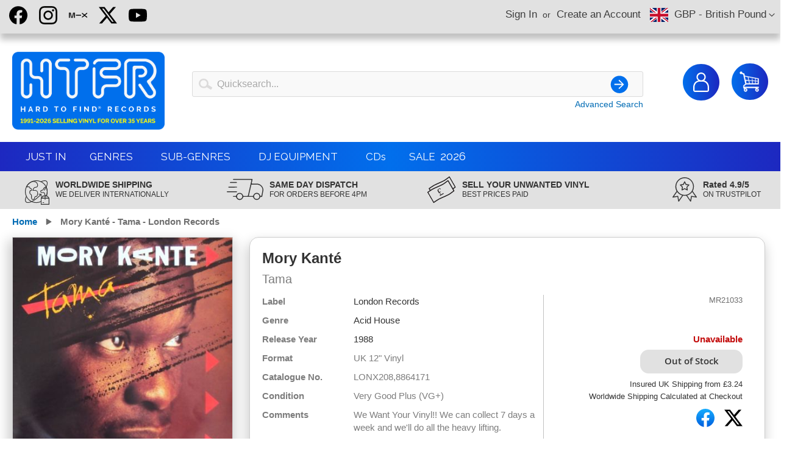

--- FILE ---
content_type: text/html; charset=UTF-8
request_url: https://www.htfr.com/mory-kante-tama-london
body_size: 17317
content:
<!doctype html>
<html lang="en">
    <head prefix="og: http://ogp.me/ns# fb: http://ogp.me/ns/fb# product: http://ogp.me/ns/product#">
        <script>
    var LOCALE = 'en\u002DGB';
    var BASE_URL = 'https\u003A\u002F\u002Fwww.htfr.com\u002F';
    var require = {
        'baseUrl': 'https\u003A\u002F\u002Fwww.htfr.com\u002Fstatic\u002Fversion1768324632\u002Ffrontend\u002FHardToFind\u002Fhtfr\u002Fen_GB'
    };</script>        <meta charset="utf-8"/>
<meta name="title" content="Mory Kante - Tama - London"/>
<meta name="description" content="Mory Kante - Tama - London"/>
<meta name="keywords" content="Mory Kante - Tama - London"/>
<meta name="robots" content="INDEX,FOLLOW"/>
<meta name="viewport" content="width=device-width, initial-scale=1"/>
<meta name="format-detection" content="telephone=no"/>
<title>Mory Kante - Tama - London</title>
<link  rel="stylesheet" type="text/css"  media="all" href="https://www.htfr.com/static/version1768324632/frontend/HardToFind/htfr/en_GB/mage/calendar.css" />
<link  rel="stylesheet" type="text/css"  media="all" href="https://www.htfr.com/static/version1768324632/frontend/HardToFind/htfr/en_GB/css/styles-m.css" />
<link  rel="stylesheet" type="text/css"  media="all" href="https://www.htfr.com/static/version1768324632/frontend/HardToFind/htfr/en_GB/mage/gallery/gallery.css" />
<link  rel="stylesheet" type="text/css"  media="screen and (min-width: 768px)" href="https://www.htfr.com/static/version1768324632/frontend/HardToFind/htfr/en_GB/css/styles-l.css" />
<link  rel="stylesheet" type="text/css"  media="print" href="https://www.htfr.com/static/version1768324632/frontend/HardToFind/htfr/en_GB/css/print.css" />
<link  rel="stylesheet" type="text/css"  media="all" href="https://www.htfr.com/static/version1768324632/frontend/HardToFind/htfr/en_GB/css/htfr.css" />
<link  rel="stylesheet" type="text/css"  media="all" href="https://www.htfr.com/static/version1768324632/frontend/HardToFind/htfr/en_GB/css/bootstrap/grid.css" />
<script  type="text/javascript"  src="https://www.htfr.com/static/version1768324632/frontend/HardToFind/htfr/en_GB/requirejs/require.js"></script>
<script  type="text/javascript"  src="https://www.htfr.com/static/version1768324632/frontend/HardToFind/htfr/en_GB/mage/requirejs/mixins.js"></script>
<script  type="text/javascript"  src="https://www.htfr.com/static/version1768324632/frontend/HardToFind/htfr/en_GB/requirejs-config.js"></script>
<link rel="preload" as="font" crossorigin="anonymous" href="https://www.htfr.com/static/version1768324632/frontend/HardToFind/htfr/en_GB/fonts/opensans/light/opensans-300.woff2" />
<link rel="preload" as="font" crossorigin="anonymous" href="https://www.htfr.com/static/version1768324632/frontend/HardToFind/htfr/en_GB/fonts/opensans/regular/opensans-400.woff2" />
<link rel="preload" as="font" crossorigin="anonymous" href="https://www.htfr.com/static/version1768324632/frontend/HardToFind/htfr/en_GB/fonts/opensans/semibold/opensans-600.woff2" />
<link rel="preload" as="font" crossorigin="anonymous" href="https://www.htfr.com/static/version1768324632/frontend/HardToFind/htfr/en_GB/fonts/opensans/bold/opensans-700.woff2" />
<link rel="preload" as="font" crossorigin="anonymous" href="https://www.htfr.com/static/version1768324632/frontend/HardToFind/htfr/en_GB/fonts/Luma-Icons.woff2" />
<link  rel="stylesheet" type="text/css" href="https://fonts.googleapis.com/css2?family=Raleway" />
<link  rel="stylesheet" type="text/css" href="https://fonts.googleapis.com/icon?family=Material+Icons" />
<link  rel="icon" type="image/x-icon" href="https://www.htfr.com/media/favicon/websites/1/favicon.png" />
<link  rel="shortcut icon" type="image/x-icon" href="https://www.htfr.com/media/favicon/websites/1/favicon.png" />
<meta name="google-site-verification" content="FPqKQv145MCXMVH8AmmRkinqzPCr8kzlGSqaCXVsdQw" />
<style>
.g-recaptcha { display: none; }
</style>            <script type="text/x-magento-init">
        {
            "*": {
                "Magento_PageCache/js/form-key-provider": {
                    "isPaginationCacheEnabled":
                        0                }
            }
        }
    </script>
<link rel="stylesheet" type="text/css" media="all" href="https://maxcdn.bootstrapcdn.com/font-awesome/latest/css/font-awesome.min.css">
    <style>.braintree-apple-pay-button {
    width: inherit !important;
    min-height: inherit !important;
    padding: 6px 0 !important;
    margin: 0 !important;
    margin-top: 10px !important;
}</style>

<meta property="og:type" content="product" />
<meta property="og:title"
      content="Mory&#x20;Kant&#xE9;&#x20;-&#x20;Tama&#x20;-&#x20;London&#x20;Records" />
<meta property="og:image"
      content="https://www.htfr.com/media/catalog/product/cache/536860252a782096aa5e5beea3c7a621/i/m/import102944-0.jpeg" />
<meta property="og:description"
      content="We&#x20;Want&#x20;Your&#x20;Vinyl&#x21;&#x21;&#x20;We&#x20;can&#x20;collect&#x20;7&#x20;days&#x20;a&#x20;week&#x20;and&#x20;we&#x27;ll&#x20;do&#x20;all&#x20;the&#x20;heavy&#x20;lifting." />
<meta property="og:url" content="https://www.htfr.com/mory-kante-tama-london" />
    <meta property="product:price:amount" content="24.99"/>
    <meta property="product:price:currency"
      content="GBP"/>
    </head>
    <body data-container="body"
          data-mage-init='{"loaderAjax": {}, "loader": { "icon": "https://www.htfr.com/static/version1768324632/frontend/HardToFind/htfr/en_GB/images/loader-2.gif"}}'
        id="html-body" itemtype="http://schema.org/Product" itemscope="itemscope" class="catalog-product-view product-mory-kante-tama-london page-layout-1column">
        
<script>
  window.fbAsyncInit = function() {
    FB.init({
      appId            : '519964900126700',
      autoLogAppEvents : true,
      xfbml            : true,
      version          : 'v15.0'
    });
  };
</script>
<script async defer crossorigin="anonymous" src="https://connect.facebook.net/en_US/sdk.js"></script>
  
<script type="text/x-magento-init">
    {
        "*": {
            "Magento_PageBuilder/js/widget-initializer": {
                "config": {"[data-content-type=\"slider\"][data-appearance=\"default\"]":{"Magento_PageBuilder\/js\/content-type\/slider\/appearance\/default\/widget":false},"[data-content-type=\"map\"]":{"Magento_PageBuilder\/js\/content-type\/map\/appearance\/default\/widget":false},"[data-content-type=\"row\"]":{"Magento_PageBuilder\/js\/content-type\/row\/appearance\/default\/widget":false},"[data-content-type=\"tabs\"]":{"Magento_PageBuilder\/js\/content-type\/tabs\/appearance\/default\/widget":false},"[data-content-type=\"slide\"]":{"Magento_PageBuilder\/js\/content-type\/slide\/appearance\/default\/widget":{"buttonSelector":".pagebuilder-slide-button","showOverlay":"hover","dataRole":"slide"}},"[data-content-type=\"banner\"]":{"Magento_PageBuilder\/js\/content-type\/banner\/appearance\/default\/widget":{"buttonSelector":".pagebuilder-banner-button","showOverlay":"hover","dataRole":"banner"}},"[data-content-type=\"buttons\"]":{"Magento_PageBuilder\/js\/content-type\/buttons\/appearance\/inline\/widget":false},"[data-content-type=\"products\"][data-appearance=\"carousel\"]":{"Magento_PageBuilder\/js\/content-type\/products\/appearance\/carousel\/widget":false}},
                "breakpoints": {"desktop":{"label":"Desktop","stage":true,"default":true,"class":"desktop-switcher","icon":"Magento_PageBuilder::css\/images\/switcher\/switcher-desktop.svg","conditions":{"min-width":"1024px"},"options":{"products":{"default":{"slidesToShow":"5"}}}},"tablet":{"conditions":{"max-width":"1024px","min-width":"768px"},"options":{"products":{"default":{"slidesToShow":"4"},"continuous":{"slidesToShow":"3"}}}},"mobile":{"label":"Mobile","stage":true,"class":"mobile-switcher","icon":"Magento_PageBuilder::css\/images\/switcher\/switcher-mobile.svg","media":"only screen and (max-width: 768px)","conditions":{"max-width":"768px","min-width":"640px"},"options":{"products":{"default":{"slidesToShow":"3"}}}},"mobile-small":{"conditions":{"max-width":"640px"},"options":{"products":{"default":{"slidesToShow":"2"},"continuous":{"slidesToShow":"1"}}}}}            }
        }
    }
</script>

<div class="cookie-status-message" id="cookie-status">
    The store will not work correctly when cookies are disabled.</div>
<script type="text&#x2F;javascript">document.querySelector("#cookie-status").style.display = "none";</script>
<script type="text/x-magento-init">
    {
        "*": {
            "cookieStatus": {}
        }
    }
</script>

<script type="text/x-magento-init">
    {
        "*": {
            "mage/cookies": {
                "expires": null,
                "path": "\u002F",
                "domain": ".htfr.com",
                "secure": true,
                "lifetime": "31536000"
            }
        }
    }
</script>
    <noscript>
        <div class="message global noscript">
            <div class="content">
                <p>
                    <strong>JavaScript seems to be disabled in your browser.</strong>
                    <span>
                        For the best experience on our site, be sure to turn on Javascript in your browser.                    </span>
                </p>
            </div>
        </div>
    </noscript>

<script>
    window.cookiesConfig = window.cookiesConfig || {};
    window.cookiesConfig.secure = true;
</script><script>    require.config({
        map: {
            '*': {
                wysiwygAdapter: 'mage/adminhtml/wysiwyg/tiny_mce/tinymceAdapter'
            }
        }
    });</script><script>    require.config({
        paths: {
            googleMaps: 'https\u003A\u002F\u002Fmaps.googleapis.com\u002Fmaps\u002Fapi\u002Fjs\u003Fv\u003D3\u0026key\u003D'
        },
        config: {
            'Magento_PageBuilder/js/utils/map': {
                style: '',
            },
            'Magento_PageBuilder/js/content-type/map/preview': {
                apiKey: '',
                apiKeyErrorMessage: 'You\u0020must\u0020provide\u0020a\u0020valid\u0020\u003Ca\u0020href\u003D\u0027https\u003A\u002F\u002Fwww.htfr.com\u002Fadminhtml\u002Fsystem_config\u002Fedit\u002Fsection\u002Fcms\u002F\u0023cms_pagebuilder\u0027\u0020target\u003D\u0027_blank\u0027\u003EGoogle\u0020Maps\u0020API\u0020key\u003C\u002Fa\u003E\u0020to\u0020use\u0020a\u0020map.'
            },
            'Magento_PageBuilder/js/form/element/map': {
                apiKey: '',
                apiKeyErrorMessage: 'You\u0020must\u0020provide\u0020a\u0020valid\u0020\u003Ca\u0020href\u003D\u0027https\u003A\u002F\u002Fwww.htfr.com\u002Fadminhtml\u002Fsystem_config\u002Fedit\u002Fsection\u002Fcms\u002F\u0023cms_pagebuilder\u0027\u0020target\u003D\u0027_blank\u0027\u003EGoogle\u0020Maps\u0020API\u0020key\u003C\u002Fa\u003E\u0020to\u0020use\u0020a\u0020map.'
            },
        }
    });</script><script>
    require.config({
        shim: {
            'Magento_PageBuilder/js/utils/map': {
                deps: ['googleMaps']
            }
        }
    });</script><div class="page-wrapper"><header class="page-header"><div class="panel wrapper"><div class="panel header"><a class="action skip contentarea"
   href="#contentarea">
    <span>
        Skip to Content    </span>
</a>
                <div class="switcher currency switcher-currency" id="switcher-currency">
        <strong class="label switcher-label"><span>Currency</span></strong>
        <div class="actions dropdown options switcher-options">
            <div class="action toggle switcher-trigger"
                 id="switcher-currency-trigger"
                 data-mage-init='{"dropdown":{}}'
                 data-toggle="dropdown"
                 data-trigger-keypress-button="true">
                
                <!-- Currency Flag-->
                                <div class="currency-flag" ><img src="https://www.htfr.com/static/version1768324632/frontend/HardToFind/htfr/en_GB/images/flags/gbp.svg" /></div>
                <!-- Currency Flag-->
                
                <strong class="language-GBP">
                    <span>GBP - British Pound</span>
                </strong>
            </div>
            <ul class="dropdown switcher-dropdown" data-target="dropdown">
                                                                                        
                        <!-- Currency Flag-->
                                                <!-- Currency Flag-->
             
                
                        <li class="currency-EUR switcher-option">
                            
                            <!-- Currency Flag-->
                            <div class="currency-flag" ><img src="https://www.htfr.com/static/version1768324632/frontend/HardToFind/htfr/en_GB/images/flags/eur.svg" /></div>  
                            <!-- Currency Flag-->
                            
                            <a href="#" data-post='{"action":"https:\/\/www.htfr.com\/directory\/currency\/switch\/","data":{"currency":"EUR","uenc":"aHR0cHM6Ly93d3cuaHRmci5jb20vbW9yeS1rYW50ZS10YW1hLWxvbmRvbg~~"}}'>EUR - Euro</a>
                        </li>
                                                                        
                        <!-- Currency Flag-->
                                                <!-- Currency Flag-->
             
                
                        <li class="currency-USD switcher-option">
                            
                            <!-- Currency Flag-->
                            <div class="currency-flag" ><img src="https://www.htfr.com/static/version1768324632/frontend/HardToFind/htfr/en_GB/images/flags/usd.svg" /></div>  
                            <!-- Currency Flag-->
                            
                            <a href="#" data-post='{"action":"https:\/\/www.htfr.com\/directory\/currency\/switch\/","data":{"currency":"USD","uenc":"aHR0cHM6Ly93d3cuaHRmci5jb20vbW9yeS1rYW50ZS10YW1hLWxvbmRvbg~~"}}'>USD - US Dollar</a>
                        </li>
                                                </ul>
        </div>
    </div>
<ul class="header links">    <li class="greet welcome" data-bind="scope: 'customer'">
        <!-- ko if: customer().fullname  -->
        <span class="logged-in"
              data-bind="text: new String('Welcome, %1!').
              replace('%1', customer().fullname)">
        </span>
        <!-- /ko -->
        <!-- ko ifnot: customer().fullname  -->
        <span class="not-logged-in"
              data-bind="text: ''"></span>
                <!-- /ko -->
    </li>
        <script type="text/x-magento-init">
        {
            "*": {
                "Magento_Ui/js/core/app": {
                    "components": {
                        "customer": {
                            "component": "Magento_Customer/js/view/customer"
                        }
                    }
                }
            }
        }
    </script>
<li class="link authorization-link" data-label="or">
    <a href="https://www.htfr.com/customer/account/login/referer/aHR0cHM6Ly93d3cuaHRmci5jb20vbW9yeS1rYW50ZS10YW1hLWxvbmRvbg~~/"        >Sign In</a>
</li>
<li><a href="https://www.htfr.com/customer/account/create/" id="idGPQv4OYl" >Create an Account</a></li></ul>
<div class="share-links">  
    <a class="share-facebook" href="https://www.facebook.com/HardToFindRecords" target="_blank" title="Facebook">Facebook!!!</a>
    <a class="share-instagram" href="https://www.instagram.com/htfr" target="_blank" title="Instagram">Instagram</a>    
    <a class="share-mixcloud" href="https://www.mixcloud.com/Hard-To-Find-Records" target="_blank" title="Mixcloud">Mixcloud</a>    
    <a class="share-twitter" href="https://twitter.com/htfr" target="_blank" title="Twitter">Twitter</a>
    <a class="share-youtube" href="https://www.youtube.com/@hardtofindrecordsHTFR" target="_blank" title="YouTube">YouTube</a>
</div>
</div></div><div class="header content"><span data-action="toggle-nav" class="action nav-toggle"><span>Toggle Nav</span></span>
<a
    class="logo"
    href="https://www.htfr.com/"
    title=""
    aria-label="store logo">
    <img src="https://www.htfr.com/media/logo/websites/1/htfr-logo-2026.png"
         title=""
         alt=""
            width="170"                />
</a>

<div data-block="minicart" class="minicart-wrapper">
    <a class="action showcart" href="https://www.htfr.com/checkout/cart/"
       data-bind="scope: 'minicart_content'">
        <span class="text">My Cart</span>
        <span class="counter qty empty"
              data-bind="css: { empty: !!getCartParam('summary_count') == false && !isLoading() },
               blockLoader: isLoading">
            <span class="counter-number">
                <!-- ko if: getCartParam('summary_count') -->
                <!-- ko text: getCartParam('summary_count').toLocaleString(window.LOCALE) --><!-- /ko -->
                <!-- /ko -->
            </span>
            <span class="counter-label">
            <!-- ko if: getCartParam('summary_count') -->
                <!-- ko text: getCartParam('summary_count').toLocaleString(window.LOCALE) --><!-- /ko -->
                <!-- ko i18n: 'items' --><!-- /ko -->
            <!-- /ko -->
            </span>
        </span>
    </a>
            <div class="block block-minicart"
             data-role="dropdownDialog"
             data-mage-init='{"dropdownDialog":{
                "appendTo":"[data-block=minicart]",
                "triggerTarget":".showcart",
                "timeout": "2000",
                "closeOnMouseLeave": false,
                "closeOnEscape": true,
                "triggerClass":"active",
                "parentClass":"active",
                "buttons":[]}}'>
            <div id="minicart-content-wrapper" data-bind="scope: 'minicart_content'">
                <!-- ko template: getTemplate() --><!-- /ko -->
            </div>
                    </div>
        <script>window.checkout = {"shoppingCartUrl":"https:\/\/www.htfr.com\/checkout\/cart\/","checkoutUrl":"https:\/\/www.htfr.com\/checkout\/","updateItemQtyUrl":"https:\/\/www.htfr.com\/checkout\/sidebar\/updateItemQty\/","removeItemUrl":"https:\/\/www.htfr.com\/checkout\/sidebar\/removeItem\/","imageTemplate":"Magento_Catalog\/product\/image_with_borders","baseUrl":"https:\/\/www.htfr.com\/","minicartMaxItemsVisible":5,"websiteId":"1","maxItemsToDisplay":300,"storeId":"1","storeGroupId":"1","customerLoginUrl":"https:\/\/www.htfr.com\/customer\/account\/login\/referer\/aHR0cHM6Ly93d3cuaHRmci5jb20vbW9yeS1rYW50ZS10YW1hLWxvbmRvbg~~\/","isRedirectRequired":false,"autocomplete":"off","captcha":{"user_login":{"isCaseSensitive":false,"imageHeight":50,"imageSrc":"","refreshUrl":"https:\/\/www.htfr.com\/captcha\/refresh\/","isRequired":false,"timestamp":1769122402}}}</script>    <script type="text/x-magento-init">
    {
        "[data-block='minicart']": {
            "Magento_Ui/js/core/app": {"components":{"minicart_content":{"children":{"subtotal.container":{"children":{"subtotal":{"children":{"subtotal.totals":{"config":{"display_cart_subtotal_incl_tax":0,"display_cart_subtotal_excl_tax":1,"template":"Magento_Tax\/checkout\/minicart\/subtotal\/totals"},"children":{"subtotal.totals.msrp":{"component":"Magento_Msrp\/js\/view\/checkout\/minicart\/subtotal\/totals","config":{"displayArea":"minicart-subtotal-hidden","template":"Magento_Msrp\/checkout\/minicart\/subtotal\/totals"}}},"component":"Magento_Tax\/js\/view\/checkout\/minicart\/subtotal\/totals"}},"component":"uiComponent","config":{"template":"Magento_Checkout\/minicart\/subtotal"}}},"component":"uiComponent","config":{"displayArea":"subtotalContainer"}},"item.renderer":{"component":"Magento_Checkout\/js\/view\/cart-item-renderer","config":{"displayArea":"defaultRenderer","template":"Magento_Checkout\/minicart\/item\/default"},"children":{"item.image":{"component":"Magento_Catalog\/js\/view\/image","config":{"template":"Magento_Catalog\/product\/image","displayArea":"itemImage"}},"checkout.cart.item.price.sidebar":{"component":"uiComponent","config":{"template":"Magento_Checkout\/minicart\/item\/price","displayArea":"priceSidebar"}}}},"extra_info":{"component":"uiComponent","config":{"displayArea":"extraInfo"}},"promotion":{"component":"uiComponent","config":{"displayArea":"promotion"}}},"config":{"itemRenderer":{"default":"defaultRenderer","simple":"defaultRenderer","virtual":"defaultRenderer"},"template":"Magento_Checkout\/minicart\/content"},"component":"Magento_Checkout\/js\/view\/minicart"}},"types":[]}        },
        "*": {
            "Magento_Ui/js/block-loader": "https\u003A\u002F\u002Fwww.htfr.com\u002Fstatic\u002Fversion1768324632\u002Ffrontend\u002FHardToFind\u002Fhtfr\u002Fen_GB\u002Fimages\u002Floader\u002D1.gif"
        }
    }
    </script>
</div>

<div class="account-link-wrapper">

<a class="action showaccount" href="/customer/account/" >
        <span class="text">My Account</span>
</a>
</div>
<div class="block block-search">
    <div class="block block-title"><strong>Search</strong></div>
    <div class="block block-content">
        <form class="form minisearch" id="search_mini_form"
              action="https://www.htfr.com/catalogsearch/result/" method="get">
            <div class="field search">
                <label class="label" for="search" data-role="minisearch-label">
                    <span>Search</span>
                </label>
                <div class="control">
                    <input id="search"
                           data-mage-init='{
                            "quickSearch": {
                                "formSelector": "#search_mini_form",
                                "url": "",
                                "destinationSelector": "#search_autocomplete",
                                "minSearchLength": "3"
                            }
                        }'
                           type="text"
                           name="q"
                           value=""
                           placeholder="Quicksearch..."
                           class="input-text"
                           maxlength="128"
                           role="combobox"
                           aria-haspopup="false"
                           aria-autocomplete="both"
                           autocomplete="off"
                           aria-expanded="false"/>
                    <div id="search_autocomplete" class="search-autocomplete"></div>
                    <div class="nested">
    <a class="action advanced" href="https://www.htfr.com/catalogsearch/advanced/" data-action="advanced-search">
        Advanced Search    </a>
</div>
                </div>
            </div>
            <div class="actions">
                <button type="submit"
                        title="Search"
                        class="action search"
                        aria-label="Search"
                >
                    <span>Search</span>
                </button>
            </div>
        </form>
    </div>
    <div class="block block-content float-right advanced-search"><a href="/catalogsearch/advanced" >Advanced Search</a></div>
</div>
<ul class="compare wrapper"><li class="item link compare" data-bind="scope: 'compareProducts'" data-role="compare-products-link">
    <a class="action compare no-display" title="Compare&#x20;Products"
       data-bind="attr: {'href': compareProducts().listUrl}, css: {'no-display': !compareProducts().count}"
    >
        Compare Products        <span class="counter qty" data-bind="text: compareProducts().countCaption"></span>
    </a>
</li>
<script type="text/x-magento-init">
{"[data-role=compare-products-link]": {"Magento_Ui/js/core/app": {"components":{"compareProducts":{"component":"Magento_Catalog\/js\/view\/compare-products"}}}}}
</script>
</ul></div></header>
<div class="top-menu-section">

<nav class="navigation htfr-megamenu" role="navigation">
    <ul>
        <li class="level0 nav-8 last level-top ui-menu-item" role="presentation"><a href="/catalog/category/view/s/genres/id/3/?just_in=1&product_list_order=news_from_date&product_list_dir=desc" class="level-top ui-corner-all no-link" id="ui-id-1" tabindex="-1" role="menuitem"><span>Just In</span></a></li>
        <li class="level0 nav-8 last level-top ui-menu-item fullwidth parent" role="presentation"><a href="#" class="level-top ui-corner-all no-link" id="ui-id-2" tabindex="-1" role="menuitem"><span>Genres</span></a>
            <div class="open-children-toggle"></div>
            <div class="level0 submenu"><div class="container"><div class="row"><ul class="subchildmenu col-md-12 mega-columns columns7"><li class="ui-menu-item level1"><ul class="subchildmenu"><li class="ui-menu-item level2"><a href="https://www.htfr.com/catalog/category/view/s/acid-house/id/4/?product_list_order=news_from_date&product_list_dir=desc"  title="Acid House"><span>Acid House</span></a></li><li class="ui-menu-item level2"><a href="https://www.htfr.com/genres/ambient-house.html?product_list_order=news_from_date&product_list_dir=desc"  title="Ambient House"><span>Ambient House</span></a></li><li class="ui-menu-item level2"><a href="https://www.htfr.com/catalog/category/view/s/balearic/id/6/?product_list_order=news_from_date&product_list_dir=desc"  title="Balearic"><span>Balearic</span></a></li><li class="ui-menu-item level2"><a href="https://www.htfr.com/catalog/category/view/s/bargain-pack/id/7/?product_list_order=news_from_date&product_list_dir=desc"  title="Bargain Pack"><span>Bargain Pack</span></a></li><li class="ui-menu-item level2"><a href="https://www.htfr.com/catalog/category/view/s/breakbeat/id/8/?product_list_order=news_from_date&product_list_dir=desc"  title="Breakbeat"><span>Breakbeat</span></a></li><li class="ui-menu-item level2"><a href="https://www.htfr.com/catalog/category/view/s/dj-battle-tool/id/14/?product_list_order=news_from_date&product_list_dir=desc"  title="DJ Battle Tool"><span>DJ Battle Tool</span></a></li><li class="ui-menu-item level2"><a href="https://www.htfr.com/catalog/category/view/s/deep-house/id/11/?product_list_order=news_from_date&product_list_dir=desc"  title="Deep House"><span>Deep House</span></a></li><li class="ui-menu-item level2"><a href="https://www.htfr.com/catalog/category/view/s/detroit-techno/id/12/?product_list_order=news_from_date&product_list_dir=desc"  title="Detroit Techno"><span>Detroit Techno</span></a></li><li class="ui-menu-item level2"><a href="https://www.htfr.com/catalog/category/view/s/disco/id/13/?product_list_order=news_from_date&product_list_dir=desc"  title="Disco"><span>Disco</span></a></li><li class="ui-menu-item level2"><a href="https://www.htfr.com/catalog/category/view/s/donk/id/15/?product_list_order=news_from_date&product_list_dir=desc"  title="Donk"><span>Donk</span></a></li></ul></li><li class="ui-menu-item level1"><ul class="subchildmenu"><li class="ui-menu-item level2"><a href="https://www.htfr.com/catalog/category/view/s/downtempo/id/16/?product_list_order=news_from_date&product_list_dir=desc"  title="Downtempo"><span>Downtempo</span></a></li><li class="ui-menu-item level2"><a href="https://www.htfr.com/catalog/category/view/s/drum-n-bass/id/17/?product_list_order=news_from_date&product_list_dir=desc"  title="Drum & Bass"><span>Drum & Bass</span></a></li><li class="ui-menu-item level2"><a href="https://www.htfr.com/catalog/category/view/s/dubstep/id/18/?product_list_order=news_from_date&product_list_dir=desc"  title="Dubstep"><span>Dubstep</span></a></li><li class="ui-menu-item level2"><a href="https://www.htfr.com/catalog/category/view/s/electro/id/20/?product_list_order=news_from_date&product_list_dir=desc"  title="Electro"><span>Electro</span></a></li><li class="ui-menu-item level2"><a href="https://www.htfr.com/catalog/category/view/s/electro-house/id/21/?product_list_order=news_from_date&product_list_dir=desc"  title="Electro House"><span>Electro House</span></a></li><li class="ui-menu-item level2"><a href="https://www.htfr.com/catalog/category/view/s/electronica/id/22/?product_list_order=news_from_date&product_list_dir=desc"  title="Electronica"><span>Electronica</span></a></li><li class="ui-menu-item level2"><a href="https://www.htfr.com/catalog/category/view/s/euro-house/id/23/?product_list_order=news_from_date&product_list_dir=desc"  title="Euro House"><span>Euro House</span></a></li><li class="ui-menu-item level2"><a href="https://www.htfr.com/catalog/category/view/s/french-house/id/25/?product_list_order=news_from_date&product_list_dir=desc"  title="French House"><span>French House</span></a></li><li class="ui-menu-item level2"><a href="https://www.htfr.com/catalog/category/view/s/funk/id/26/?product_list_order=news_from_date&product_list_dir=desc"  title="Funk"><span>Funk</span></a></li><li class="ui-menu-item level2"><a href="https://www.htfr.com/catalog/category/view/s/funky-house/id/27/?product_list_order=news_from_date&product_list_dir=desc"  title="Funky House"><span>Funky House</span></a></li></ul></li><li class="ui-menu-item level1"><ul class="subchildmenu"><li class="ui-menu-item level2"><a href="https://www.htfr.com/catalog/category/view/s/garage/id/29/?product_list_order=news_from_date&product_list_dir=desc"  title="Garage"><span>Garage</span></a></li><li class="ui-menu-item level2"><a href="https://www.htfr.com/catalog/category/view/s/grime/id/119/?product_list_order=news_from_date&product_list_dir=desc"  title="Grime"><span>Grime</span></a></li><li class="ui-menu-item level2"><a href="https://www.htfr.com/catalog/category/view/s/happy-hardcore/id/30/?product_list_order=news_from_date&product_list_dir=desc"  title="Happy Hardcore"><span>Happy Hardcore</span></a></li><li class="ui-menu-item level2"><a href="https://www.htfr.com/catalog/category/view/s/hard-house/id/31/?product_list_order=news_from_date&product_list_dir=desc"  title="Hard House"><span>Hard House</span></a></li><li class="ui-menu-item level2"><a href="https://www.htfr.com/catalog/category/view/s/hard-trance/id/32/?product_list_order=news_from_date&product_list_dir=desc"  title="Hard Trance"><span>Hard Trance</span></a></li><li class="ui-menu-item level2"><a href="https://www.htfr.com/catalog/category/view/s/hardcore/id/33/?product_list_order=news_from_date&product_list_dir=desc"  title="Hardcore"><span>Hardcore</span></a></li><li class="ui-menu-item level2"><a href="https://www.htfr.com/catalog/category/view/s/hardstyle/id/34/?product_list_order=news_from_date&product_list_dir=desc"  title="Hardstyle"><span>Hardstyle</span></a></li><li class="ui-menu-item level2"><a href="https://www.htfr.com/catalog/category/view/s/hip-hop/id/35/?product_list_order=news_from_date&product_list_dir=desc"  title="Hip Hop"><span>Hip Hop</span></a></li><li class="ui-menu-item level2"><a href="https://www.htfr.com/catalog/category/view/s/hip-house/id/36/?product_list_order=news_from_date&product_list_dir=desc"  title="Hip-House"><span>Hip-House</span></a></li><li class="ui-menu-item level2"><a href="https://www.htfr.com/catalog/category/view/s/house/id/37/?product_list_order=news_from_date&product_list_dir=desc"  title="House"><span>House</span></a></li></ul></li><li class="ui-menu-item level1"><ul class="subchildmenu"><li class="ui-menu-item level2"><a href="https://www.htfr.com/catalog/category/view/s/indie-dance/id/38/?product_list_order=news_from_date&product_list_dir=desc"  title="Indie Dance"><span>Indie Dance</span></a></li><li class="ui-menu-item level2"><a href="https://www.htfr.com/genres/italian-house.html?product_list_order=news_from_date&product_list_dir=desc"  title="Italian House"><span>Italian House</span></a></li><li class="ui-menu-item level2"><a href="https://www.htfr.com/catalog/category/view/s/latin/id/40/?product_list_order=news_from_date&product_list_dir=desc"  title="Latin"><span>Latin</span></a></li><li class="ui-menu-item level2"><a href="https://www.htfr.com/catalog/category/view/s/leftfield/id/41/?product_list_order=news_from_date&product_list_dir=desc"  title="Leftfield"><span>Leftfield</span></a></li><li class="ui-menu-item level2"><a href="https://www.htfr.com/catalog/category/view/s/minimal/id/42/?product_list_order=news_from_date&product_list_dir=desc"  title="Minimal"><span>Minimal</span></a></li><li class="ui-menu-item level2"><a href="https://www.htfr.com/genres/new-beat.html?product_list_order=news_from_date&product_list_dir=desc"  title="New Beat"><span>New Beat</span></a></li><li class="ui-menu-item level2"><a href="https://www.htfr.com/catalog/category/view/s/oldskool-hardcore/id/44/?product_list_order=news_from_date&product_list_dir=desc"  title="Oldskool Hardcore"><span>Oldskool Hardcore</span></a></li><li class="ui-menu-item level2"><a href="https://www.htfr.com/catalog/category/view/s/pop/id/45/?product_list_order=news_from_date&product_list_dir=desc"  title="Pop"><span>Pop</span></a></li><li class="ui-menu-item level2"><a href="https://www.htfr.com/catalog/category/view/s/progressive-house/id/46/?product_list_order=news_from_date&product_list_dir=desc"  title="Progressive House"><span>Progressive House</span></a></li><li class="ui-menu-item level2"><a href="https://www.htfr.com/catalog/category/view/s/progressive-trance/id/47/?product_list_order=news_from_date&product_list_dir=desc"  title="Progressive Trance"><span>Progressive Trance</span></a></li></ul></li><li class="ui-menu-item level1"><ul class="subchildmenu"><li class="ui-menu-item level2"><a href="https://www.htfr.com/catalog/category/view/s/psy-trance/id/48/?product_list_order=news_from_date&product_list_dir=desc"  title="Psy-Trance"><span>Psy-Trance</span></a></li><li class="ui-menu-item level2"><a href="https://www.htfr.com/catalog/category/view/s/reggae-dub/id/49/?product_list_order=news_from_date&product_list_dir=desc"  title="Reggae & Dub"><span>Reggae & Dub</span></a></li><li class="ui-menu-item level2"><a href="https://www.htfr.com/catalog/category/view/s/rnb-swing/id/50/?product_list_order=news_from_date&product_list_dir=desc"  title="RnB/Swing"><span>RnB/Swing</span></a></li><li class="ui-menu-item level2"><a href="https://www.htfr.com/catalog/category/view/s/rock/id/51/?product_list_order=news_from_date&product_list_dir=desc"  title="Rock"><span>Rock</span></a></li><li class="ui-menu-item level2"><a href="https://www.htfr.com/catalog/category/view/s/soul/id/53/?product_list_order=news_from_date&product_list_dir=desc"  title="Soul"><span>Soul</span></a></li><li class="ui-menu-item level2"><a href="https://www.htfr.com/catalog/category/view/s/speed-garage/id/55/?product_list_order=news_from_date&product_list_dir=desc"  title="Speed Garage"><span>Speed Garage</span></a></li><li class="ui-menu-item level2"><a href="https://www.htfr.com/catalog/category/view/s/tech-house/id/57/?product_list_order=news_from_date&product_list_dir=desc"  title="Tech House"><span>Tech House</span></a></li><li class="ui-menu-item level2"><a href="https://www.htfr.com/catalog/category/view/s/techno/id/58/?product_list_order=news_from_date&product_list_dir=desc"  title="Techno"><span>Techno</span></a></li><li class="ui-menu-item level2"><a href="https://www.htfr.com/catalog/category/view/s/trance/id/59/?product_list_order=news_from_date&product_list_dir=desc"  title="Trance"><span>Trance</span></a></li><li class="ui-menu-item level2"><a href="https://www.htfr.com/catalog/category/view/s/tribal-house/id/60/?product_list_order=news_from_date&product_list_dir=desc"  title="Tribal House"><span>Tribal House</span></a></li></ul></li><li class="ui-menu-item level1"><ul class="subchildmenu"><li class="ui-menu-item level2"><a href="https://www.htfr.com/catalog/category/view/s/uk-funky/id/62/?product_list_order=news_from_date&product_list_dir=desc"  title="UK Funky"><span>UK Funky</span></a></li><li class="ui-menu-item level2"><a href="https://www.htfr.com/catalog/category/view/s/usa-house-garage/id/63/?product_list_order=news_from_date&product_list_dir=desc"  title="USA House & Garage"><span>USA House & Garage</span></a></li></div></div></div>        </li>
        <li class="level0 nav-8 last level-top ui-menu-item fullwidth parent" role="presentation"><a href="#" class="level-top ui-corner-all no-link" id="ui-id-3" tabindex="-1" role="menuitem"><span>Sub-Genres</span></a>
            <div class="open-children-toggle"></div>
            <div class="level0 submenu"><div class="container"><div class="row"><ul class="subchildmenu col-md-12 mega-columns columns7"><li class="ui-menu-item level1"><ul class="subchildmenu"><li class="ui-menu-item level2"><a href="https://www.htfr.com/catalog/category/view/s/genres/id/3/?product_list_order=news_from_date&product_list_dir=desc&hardtofind_htfr_subgenre=1076"  title="7" Singles"><span>7" Singles</span></a></li><li class="ui-menu-item level2"><a href="https://www.htfr.com/catalog/category/view/s/genres/id/3/?product_list_order=news_from_date&product_list_dir=desc&hardtofind_htfr_subgenre=1077"  title="Acapella & Sounds"><span>Acapella & Sounds</span></a></li><li class="ui-menu-item level2"><a href="https://www.htfr.com/catalog/category/view/s/genres/id/3/?product_list_order=news_from_date&product_list_dir=desc&hardtofind_htfr_subgenre=1079"  title="Albums"><span>Albums</span></a></li><li class="ui-menu-item level2"><a href="https://www.htfr.com/catalog/category/view/s/genres/id/3/?product_list_order=news_from_date&product_list_dir=desc&hardtofind_htfr_subgenre=1080"  title="Balearic & Ibiza"><span>Balearic & Ibiza</span></a></li><li class="ui-menu-item level2"><a href="https://www.htfr.com/catalog/category/view/s/genres/id/3/?product_list_order=news_from_date&product_list_dir=desc&hardtofind_htfr_subgenre=1081"  title="Bassline House"><span>Bassline House</span></a></li><li class="ui-menu-item level2"><a href="https://www.htfr.com/catalog/category/view/s/genres/id/3/?product_list_order=news_from_date&product_list_dir=desc&hardtofind_htfr_subgenre=1083"  title="Box Sets"><span>Box Sets</span></a></li><li class="ui-menu-item level2"><a href="https://www.htfr.com/catalog/category/view/s/genres/id/3/?product_list_order=news_from_date&product_list_dir=desc&hardtofind_htfr_subgenre=1088"  title="Chillout"><span>Chillout</span></a></li><li class="ui-menu-item level2"><a href="https://www.htfr.com/catalog/category/view/s/genres/id/3/?product_list_order=news_from_date&product_list_dir=desc&hardtofind_htfr_subgenre=1091"  title="Coloured Vinyl"><span>Coloured Vinyl</span></a></li><li class="ui-menu-item level2"><a href="https://www.htfr.com/catalog/category/view/s/genres/id/3/?product_list_order=news_from_date&product_list_dir=desc&hardtofind_htfr_subgenre=1092"  title="Dancefloor"><span>Dancefloor</span></a></li><li class="ui-menu-item level2"><a href="https://www.htfr.com/catalog/category/view/s/genres/id/3/?product_list_order=news_from_date&product_list_dir=desc&hardtofind_htfr_subgenre=1093"  title="Dark & Tech Step"><span>Dark & Tech Step</span></a></li><li class="ui-menu-item level2"><a href="https://www.htfr.com/catalog/category/view/s/genres/id/3/?product_list_order=news_from_date&product_list_dir=desc&hardtofind_htfr_subgenre=1096"  title="Dirty House"><span>Dirty House</span></a></li><li class="ui-menu-item level2"><a href="https://www.htfr.com/catalog/category/view/s/genres/id/3/?product_list_order=news_from_date&product_list_dir=desc&hardtofind_htfr_subgenre=1097"  title="Disco 70S & 80S"><span>Disco 70S & 80S</span></a></li><li class="ui-menu-item level2"><a href="https://www.htfr.com/catalog/category/view/s/genres/id/3/?product_list_order=news_from_date&product_list_dir=desc&hardtofind_htfr_subgenre=1098"  title="Disco Re-Edit"><span>Disco Re-Edit</span></a></li><li class="ui-menu-item level2"><a href="https://www.htfr.com/catalog/category/view/s/genres/id/3/?product_list_order=news_from_date&product_list_dir=desc&hardtofind_htfr_subgenre=1099"  title="DJ Break Beats"><span>DJ Break Beats</span></a></li><li class="ui-menu-item level2"><a href="https://www.htfr.com/catalog/category/view/s/genres/id/3/?product_list_order=news_from_date&product_list_dir=desc&hardtofind_htfr_subgenre=1100"  title="DJ Effects"><span>DJ Effects</span></a></li><li class="ui-menu-item level2"><a href="https://www.htfr.com/catalog/category/view/s/genres/id/3/?product_list_order=news_from_date&product_list_dir=desc&hardtofind_htfr_subgenre=1102"  title="Drumfunk"><span>Drumfunk</span></a></li><li class="ui-menu-item level2"><a href="https://www.htfr.com/catalog/category/view/s/genres/id/3/?product_list_order=news_from_date&product_list_dir=desc&hardtofind_htfr_subgenre=1104"  title="Electro Breakz"><span>Electro Breakz</span></a></li></ul></li><li class="ui-menu-item level1"><ul class="subchildmenu"><li class="ui-menu-item level2"><a href="https://www.htfr.com/catalog/category/view/s/genres/id/3/?product_list_order=news_from_date&product_list_dir=desc&hardtofind_htfr_subgenre=1106"  title="Electro/Breakdance"><span>Electro/Breakdance</span></a></li><li class="ui-menu-item level2"><a href="https://www.htfr.com/catalog/category/view/s/genres/id/3/?product_list_order=news_from_date&product_list_dir=desc&hardtofind_htfr_subgenre=1191"  title="Etched Vinyl"><span>Etched Vinyl</span></a></li><li class="ui-menu-item level2"><a href="https://www.htfr.com/catalog/category/view/s/genres/id/3/?product_list_order=news_from_date&product_list_dir=desc&hardtofind_htfr_subgenre=1108"  title="Euphoric Trance"><span>Euphoric Trance</span></a></li><li class="ui-menu-item level2"><a href="https://www.htfr.com/catalog/category/view/s/genres/id/3/?product_list_order=news_from_date&product_list_dir=desc&hardtofind_htfr_subgenre=1110"  title="European Techno"><span>European Techno</span></a></li><li class="ui-menu-item level2"><a href="https://www.htfr.com/catalog/category/view/s/genres/id/3/?product_list_order=news_from_date&product_list_dir=desc&hardtofind_htfr_subgenre=1111"  title="Freeform/Hardcore"><span>Freeform/Hardcore</span></a></li><li class="ui-menu-item level2"><a href="https://www.htfr.com/catalog/category/view/s/genres/id/3/?product_list_order=news_from_date&product_list_dir=desc&hardtofind_htfr_subgenre=1115"  title="Gabber"><span>Gabber</span></a></li><li class="ui-menu-item level2"><a href="https://www.htfr.com/catalog/category/view/s/genres/id/3/?product_list_order=news_from_date&product_list_dir=desc&hardtofind_htfr_subgenre=1121"  title="Hard Tek"><span>Hard Tek</span></a></li><li class="ui-menu-item level2"><a href="https://www.htfr.com/catalog/category/view/s/genres/id/3/?product_list_order=news_from_date&product_list_dir=desc&hardtofind_htfr_subgenre=1127"  title="Jackin House"><span>Jackin House</span></a></li><li class="ui-menu-item level2"><a href="https://www.htfr.com/catalog/category/view/s/genres/id/3/?product_list_order=news_from_date&product_list_dir=desc&hardtofind_htfr_subgenre=1128"  title="Japan Specials"><span>Japan Specials</span></a></li><li class="ui-menu-item level2"><a href="https://www.htfr.com/catalog/category/view/s/genres/id/3/?product_list_order=news_from_date&product_list_dir=desc&hardtofind_htfr_subgenre=1130"  title="Jump Style"><span>Jump Style</span></a></li><li class="ui-menu-item level2"><a href="https://www.htfr.com/catalog/category/view/s/genres/id/3/?product_list_order=news_from_date&product_list_dir=desc&hardtofind_htfr_subgenre=1131"  title="Jump Up"><span>Jump Up</span></a></li><li class="ui-menu-item level2"><a href="https://www.htfr.com/catalog/category/view/s/genres/id/3/?product_list_order=news_from_date&product_list_dir=desc&hardtofind_htfr_subgenre=1135"  title="Liquid"><span>Liquid</span></a></li><li class="ui-menu-item level2"><a href="https://www.htfr.com/catalog/category/view/s/genres/id/3/?product_list_order=news_from_date&product_list_dir=desc&hardtofind_htfr_subgenre=1139"  title="Mash Ups"><span>Mash Ups</span></a></li><li class="ui-menu-item level2"><a href="https://www.htfr.com/catalog/category/view/s/genres/id/3/?product_list_order=news_from_date&product_list_dir=desc&hardtofind_htfr_subgenre=1141"  title="Mix Tools"><span>Mix Tools</span></a></li><li class="ui-menu-item level2"><a href="https://www.htfr.com/catalog/category/view/s/genres/id/3/?product_list_order=news_from_date&product_list_dir=desc&hardtofind_htfr_subgenre=1545"  title="Moombahton"><span>Moombahton</span></a></li><li class="ui-menu-item level2"><a href="https://www.htfr.com/catalog/category/view/s/genres/id/3/?product_list_order=news_from_date&product_list_dir=desc&hardtofind_htfr_subgenre=1142"  title="Neurofunk"><span>Neurofunk</span></a></li><li class="ui-menu-item level2"><a href="https://www.htfr.com/catalog/category/view/s/genres/id/3/?product_list_order=news_from_date&product_list_dir=desc&hardtofind_htfr_subgenre=1143"  title="Niche / 4X4"><span>Niche / 4X4</span></a></li></ul></li><li class="ui-menu-item level1"><ul class="subchildmenu"><li class="ui-menu-item level2"><a href="https://www.htfr.com/catalog/category/view/s/genres/id/3/?product_list_order=news_from_date&product_list_dir=desc&hardtofind_htfr_subgenre=1145"  title="Nu Jazz"><span>Nu Jazz</span></a></li><li class="ui-menu-item level2"><a href="https://www.htfr.com/catalog/category/view/s/genres/id/3/?product_list_order=news_from_date&product_list_dir=desc&hardtofind_htfr_subgenre=1146"  title="Nu-Rave"><span>Nu-Rave</span></a></li><li class="ui-menu-item level2"><a href="https://www.htfr.com/catalog/category/view/s/genres/id/3/?product_list_order=news_from_date&product_list_dir=desc&hardtofind_htfr_subgenre=1149"  title="Party Breakz"><span>Party Breakz</span></a></li><li class="ui-menu-item level2"><a href="https://www.htfr.com/catalog/category/view/s/genres/id/3/?product_list_order=news_from_date&product_list_dir=desc&hardtofind_htfr_subgenre=1151"  title="Picture Disc"><span>Picture Disc</span></a></li><li class="ui-menu-item level2"><a href="https://www.htfr.com/catalog/category/view/s/genres/id/3/?product_list_order=news_from_date&product_list_dir=desc&hardtofind_htfr_subgenre=1158"  title="Reggaeton"><span>Reggaeton</span></a></li><li class="ui-menu-item level2"><a href="https://www.htfr.com/catalog/category/view/s/genres/id/3/?product_list_order=news_from_date&product_list_dir=desc&hardtofind_htfr_subgenre=1164"  title="Schranz"><span>Schranz</span></a></li><li class="ui-menu-item level2"><a href="https://www.htfr.com/catalog/category/view/s/genres/id/3/?product_list_order=news_from_date&product_list_dir=desc&hardtofind_htfr_subgenre=1165"  title="Scouse House"><span>Scouse House</span></a></li><li class="ui-menu-item level2"><a href="https://www.htfr.com/catalog/category/view/s/genres/id/3/?product_list_order=news_from_date&product_list_dir=desc&hardtofind_htfr_subgenre=1166"  title="Scouse Trance"><span>Scouse Trance</span></a></li><li class="ui-menu-item level2"><a href="https://www.htfr.com/catalog/category/view/s/genres/id/3/?product_list_order=news_from_date&product_list_dir=desc&hardtofind_htfr_subgenre=1190"  title="Shaped Vinyl"><span>Shaped Vinyl</span></a></li><li class="ui-menu-item level2"><a href="https://www.htfr.com/catalog/category/view/s/genres/id/3/?product_list_order=news_from_date&product_list_dir=desc&hardtofind_htfr_subgenre=1170"  title="Soundtracks"><span>Soundtracks</span></a></li><li class="ui-menu-item level2"><a href="https://www.htfr.com/catalog/category/view/s/genres/id/3/?product_list_order=news_from_date&product_list_dir=desc&hardtofind_htfr_subgenre=1561"  title="Tech Trance"><span>Tech Trance</span></a></li><li class="ui-menu-item level2"><a href="https://www.htfr.com/catalog/category/view/s/genres/id/3/?product_list_order=news_from_date&product_list_dir=desc&hardtofind_htfr_subgenre=1185"  title="Urban House"><span>Urban House</span></a></li></div></div></div>        </li>
        <li class="level0 nav-8 last level-top ui-menu-item fullwidth parent" role="presentation"><a href="#" class="level-top ui-corner-all no-link" id="ui-id-4" tabindex="-1" role="menuitem"><span>DJ Equipment</span></a>
            <div class="open-children-toggle"></div>
            <div class="level0 submenu"><div class="container"><div class="row"><ul class="subchildmenu col-md-12 mega-columns columns7"><li class="ui-menu-item level1"><ul class="subchildmenu"><li class="ui-menu-item level2"><a href="https://www.htfr.com/dj-equipment/amplifiers.html?product_list_order=news_from_date&product_list_dir=desc"  title="Amplifiers"><span>Amplifiers</span></a></li><li class="ui-menu-item level2"><a href="https://www.htfr.com/dj-equipment/audio-interface.html?product_list_order=news_from_date&product_list_dir=desc"  title="Audio Interface"><span>Audio Interface</span></a></li><li class="ui-menu-item level2"><a href="https://www.htfr.com/dj-equipment/cables.html?product_list_order=news_from_date&product_list_dir=desc"  title="Cables"><span>Cables</span></a></li><li class="ui-menu-item level2"><a href="https://www.htfr.com/catalog/category/view/s/cartridge-stylus/id/87/?product_list_order=news_from_date&product_list_dir=desc"  title="Cartridge & Stylus"><span>Cartridge & Stylus</span></a></li><li class="ui-menu-item level2"><a href="https://www.htfr.com/dj-equipment/clothing.html?product_list_order=news_from_date&product_list_dir=desc"  title="Clothing"><span>Clothing</span></a></li><li class="ui-menu-item level2"><a href="https://www.htfr.com/dj-equipment/dj-package.html?product_list_order=news_from_date&product_list_dir=desc"  title="DJ Packages"><span>DJ Packages</span></a></li><li class="ui-menu-item level2"><a href="https://www.htfr.com/dj-equipment/gifts.html?product_list_order=news_from_date&product_list_dir=desc"  title="Gifts"><span>Gifts</span></a></li><li class="ui-menu-item level2"><a href="https://www.htfr.com/dj-equipment/headphones.html?product_list_order=news_from_date&product_list_dir=desc"  title="Headphones"><span>Headphones</span></a></li><li class="ui-menu-item level2"><a href="https://www.htfr.com/dj-equipment/headshells.html?product_list_order=news_from_date&product_list_dir=desc"  title="Headshells"><span>Headshells</span></a></li><li class="ui-menu-item level2"><a href="https://www.htfr.com/dj-equipment/mixers.html?product_list_order=news_from_date&product_list_dir=desc"  title="Mixers"><span>Mixers</span></a></li></ul></li><li class="ui-menu-item level1"><ul class="subchildmenu"><li class="ui-menu-item level2"><a href="https://www.htfr.com/dj-equipment/replacement-stylus.html?product_list_order=news_from_date&product_list_dir=desc"  title="Replacement Stylus"><span>Replacement Stylus</span></a></li><li class="ui-menu-item level2"><a href="https://www.htfr.com/catalog/category/view/s/slipmats/id/88/?product_list_order=news_from_date&product_list_dir=desc"  title="Slipmats"><span>Slipmats</span></a></li><li class="ui-menu-item level2"><a href="https://www.htfr.com/dj-equipment/speaker-stands.html?product_list_order=news_from_date&product_list_dir=desc"  title="Speaker Stands"><span>Speaker Stands</span></a></li><li class="ui-menu-item level2"><a href="https://www.htfr.com/dj-equipment/speakers.html?product_list_order=news_from_date&product_list_dir=desc"  title="Speakers"><span>Speakers</span></a></li><li class="ui-menu-item level2"><a href="https://www.htfr.com/dj-equipment/stands-furniture.html?product_list_order=news_from_date&product_list_dir=desc"  title="Stands & Furniture"><span>Stands & Furniture</span></a></li><li class="ui-menu-item level2"><a href="https://www.htfr.com/dj-equipment/stylus-care.html?product_list_order=news_from_date&product_list_dir=desc"  title="Stylus Care"><span>Stylus Care</span></a></li><li class="ui-menu-item level2"><a href="https://www.htfr.com/dj-equipment/subwoofers.html?product_list_order=news_from_date&product_list_dir=desc"  title="Subwoofers"><span>Subwoofers</span></a></li><li class="ui-menu-item level2"><a href="https://www.htfr.com/dj-equipment/technics-parts.html?product_list_order=news_from_date&product_list_dir=desc"  title="Technics Parts"><span>Technics Parts</span></a></li><li class="ui-menu-item level2"><a href="https://www.htfr.com/dj-equipment/turntable-accessories.html?product_list_order=news_from_date&product_list_dir=desc"  title="Turntable Accessories"><span>Turntable Accessories</span></a></li><li class="ui-menu-item level2"><a href="https://www.htfr.com/dj-equipment/turntable-covers.html?product_list_order=news_from_date&product_list_dir=desc"  title="Turntable Covers"><span>Turntable Covers</span></a></li></ul></li><li class="ui-menu-item level1"><ul class="subchildmenu"><li class="ui-menu-item level2"><a href="https://www.htfr.com/catalog/category/view/s/turntable/id/89/?product_list_order=news_from_date&product_list_dir=desc"  title="Turntables"><span>Turntables</span></a></li><li class="ui-menu-item level2"><a href="https://www.htfr.com/dj-equipment/vinyl-care.html?product_list_order=news_from_date&product_list_dir=desc"  title="Vinyl Care"><span>Vinyl Care</span></a></li><li class="ui-menu-item level2"><a href="https://www.htfr.com/dj-equipment/vinyl-mailers.html?product_list_order=news_from_date&product_list_dir=desc"  title="Vinyl Mailers"><span>Vinyl Mailers</span></a></li><li class="ui-menu-item level2"><a href="https://www.htfr.com/dj-equipment/vinyl-sleeves.html?product_list_order=news_from_date&product_list_dir=desc"  title="Vinyl Sleeves"><span>Vinyl Sleeves</span></a></li></div></div></div>        </li>
        <li class="level0 nav-8 last level-top ui-menu-item" role="presentation">
            <a href="/catalog/category/view/s/cd/id/70/?product_list_order=news_from_date&product_list_dir=desc" class="level-top ui-corner-all no-link" id="ui-id-1" tabindex="-1" role="menuitem">
                <span style="text-transform: none;">CDs</span>
            </a>
        </li>
        <li class="level0 nav-8 last level-top ui-menu-item" role="presentation">
            <a href="/catalog/category/view/s/genres/id/3/?price=0-3.99&in_stock_only=1&product_list_order=news_from_date&product_list_dir=desc" class="level-top ui-corner-all no-link" id="ui-id-1" tabindex="-1" role="menuitem">
                <span style="text-transform: none;">SALE&nbsp;&nbsp;<span style="font-size: 1.9rem">2026</span></span>
            </a>
        </li>

    </ul>
</nav>

</div>

<script type="text/javascript">
    require([
        'jquery',
        'HardToFind_MegaMenu/js/htfr_megamenu'
    ], function ($) {
        $(".htfr-megamenu").MegaMenu();
    });
</script>
    <div class="sections nav-sections">
                <div class="section-items nav-sections-items"
             data-mage-init='{"tabs":{"openedState":"active"}}'>
                                                            <div class="section-item-title nav-sections-item-title"
                     data-role="collapsible">
                    <a class="nav-sections-item-switch"
                       data-toggle="switch" href="#store.links">
                        Account                    </a>
                </div>
                <div class="section-item-content nav-sections-item-content"
                     id="store.links"
                     data-role="content">
                    <!-- Account links -->                </div>
                                            <div class="section-item-title nav-sections-item-title"
                     data-role="collapsible">
                    <a class="nav-sections-item-switch"
                       data-toggle="switch" href="#store.settings">
                        Settings                    </a>
                </div>
                <div class="section-item-content nav-sections-item-content"
                     id="store.settings"
                     data-role="content">
                                    <div class="switcher currency switcher-currency" id="switcher-currency-nav">
        <strong class="label switcher-label"><span>Currency</span></strong>
        <div class="actions dropdown options switcher-options">
            <div class="action toggle switcher-trigger"
                 id="switcher-currency-trigger-nav"
                 data-mage-init='{"dropdown":{}}'
                 data-toggle="dropdown"
                 data-trigger-keypress-button="true">
                
                <!-- Currency Flag-->
                                <div class="currency-flag" ><img src="https://www.htfr.com/static/version1768324632/frontend/HardToFind/htfr/en_GB/images/flags/gbp.svg" /></div>
                <!-- Currency Flag-->
                
                <strong class="language-GBP">
                    <span>GBP - British Pound</span>
                </strong>
            </div>
            <ul class="dropdown switcher-dropdown" data-target="dropdown">
                                                                                        
                        <!-- Currency Flag-->
                                                <!-- Currency Flag-->
             
                
                        <li class="currency-EUR switcher-option">
                            
                            <!-- Currency Flag-->
                            <div class="currency-flag" ><img src="https://www.htfr.com/static/version1768324632/frontend/HardToFind/htfr/en_GB/images/flags/eur.svg" /></div>  
                            <!-- Currency Flag-->
                            
                            <a href="#" data-post='{"action":"https:\/\/www.htfr.com\/directory\/currency\/switch\/","data":{"currency":"EUR","uenc":"aHR0cHM6Ly93d3cuaHRmci5jb20vbW9yeS1rYW50ZS10YW1hLWxvbmRvbg~~"}}'>EUR - Euro</a>
                        </li>
                                                                        
                        <!-- Currency Flag-->
                                                <!-- Currency Flag-->
             
                
                        <li class="currency-USD switcher-option">
                            
                            <!-- Currency Flag-->
                            <div class="currency-flag" ><img src="https://www.htfr.com/static/version1768324632/frontend/HardToFind/htfr/en_GB/images/flags/usd.svg" /></div>  
                            <!-- Currency Flag-->
                            
                            <a href="#" data-post='{"action":"https:\/\/www.htfr.com\/directory\/currency\/switch\/","data":{"currency":"USD","uenc":"aHR0cHM6Ly93d3cuaHRmci5jb20vbW9yeS1rYW50ZS10YW1hLWxvbmRvbg~~"}}'>USD - US Dollar</a>
                        </li>
                                                </ul>
        </div>
    </div>
                </div>
                    </div>
    </div>
<div class="banner-wrapper statement">
    
    <div class="banner-container">
      <div class="row">
        <div class="col-12 col-md-4 col-lg-3">
            <div class="col-wrapper">
                <div class="icon worldwide-shipping"></div>
                <div class="icon-header">
                    <h3 class="icon-title">WORLDWIDE SHIPPING</h3>
                    <p>WE DELIVER INTERNATIONALLY</p>
                </div>
            </div>
        </div>
        <div class="col-12 col-md-4 col-lg-3 col-dispatch">
            <div class="icon dispatch"></div>
            <div class="icon-header">
                <h3 class="icon-title">SAME DAY DISPATCH</h3>
                <p>FOR ORDERS BEFORE 4PM</p>
            </div>
        </div>          
        <div class="col-12 col-md-4 col-lg-4 col-sell-vinyl">
            <div class="icon sell-vinyl"></div>
            <a href="/contact?sell-your-vinyl" class="">
                <div class="icon-header">
                    <h3 class="icon-title">SELL YOUR UNWANTED VINYL</h3>
                    <p>BEST PRICES PAID</p>
                </div>
            </a>
        </div>
        <div class="col-12 col-md-4 col-lg-2 col-reviews">
            <div class="icon reviews"></div>
            <a href="https://www.trustpilot.com/review/www.htfr.com" class="">
                <div class="icon-header">
                    <h3 class="icon-title">Rated 4.9/5</h3>
                    <p>ON TRUSTPILOT</p>
                </div>
            </a>
        </div>      
      </div>
    </div>    
    
</div>

<div class="breadcrumbs"></div>
<script type="text/x-magento-init">
    {
        ".breadcrumbs": {
            "breadcrumbs": {"categoryUrlSuffix":"","useCategoryPathInUrl":0,"product":"Mory Kant\u00e9 - Tama - London Records"}        }
    }
</script>
<main id="maincontent" class="page-main"><a id="contentarea" tabindex="-1"></a>
<div class="page messages"><div data-placeholder="messages"></div>
<div data-bind="scope: 'messages'">
    <!-- ko if: cookieMessages && cookieMessages.length > 0 -->
    <div aria-atomic="true" role="alert" data-bind="foreach: { data: cookieMessages, as: 'message' }" class="messages">
        <div data-bind="attr: {
            class: 'message-' + message.type + ' ' + message.type + ' message',
            'data-ui-id': 'message-' + message.type
        }">
            <div data-bind="html: $parent.prepareMessageForHtml(message.text)"></div>
        </div>
    </div>
    <!-- /ko -->

    <!-- ko if: messages().messages && messages().messages.length > 0 -->
    <div aria-atomic="true" role="alert" class="messages" data-bind="foreach: {
        data: messages().messages, as: 'message'
    }">
        <div data-bind="attr: {
            class: 'message-' + message.type + ' ' + message.type + ' message',
            'data-ui-id': 'message-' + message.type
        }">
            <div data-bind="html: $parent.prepareMessageForHtml(message.text)"></div>
        </div>
    </div>
    <!-- /ko -->
</div>
<script type="text/x-magento-init">
    {
        "*": {
            "Magento_Ui/js/core/app": {
                "components": {
                        "messages": {
                            "component": "Magento_Theme/js/view/messages"
                        }
                    }
                }
            }
    }
</script>
</div><div class="columns"><div class="column main"><div class="product-info-main"><div class="row product-section"><div class="row product-section-title-wrapper"><div class="col product-section-title">
<div class="title-artist">
    <h1>
        <span itemprop="artist" >
                                        <a href="/catalogsearch/advanced/result/?product_list_order=news_from_date&product_list_dir=desc&hardtofind_artist=Mory Kanté">
                    Mory Kanté                </a>
                    </span>
    </h1>
</div>






<div class="page-title-wrapper">
        <h1 class="page-title"><span itemprop="name" >Tama</span></h1>
</div>
</div><div class="col product-section-media-player"><div data-bind="scope: 'audio_player'">
    <!-- ko if: trackSamples().length > 0 -->
    <div class="media-player-control-button" data-bind="click: function() { return playAllSamples(21033) }">
        <img class="media-player-icon" data-bind="attr: {src: controlButtonIcon}">
        <span>Play All Samples</span>
    </div>
    <!-- /ko -->
</div>
</div></div><div class="row product-section-detail"><div class="col col-md-7 product-detail-left"><dl class="release">
<div data-mage-init='{
    "collapsible":{
        "collapsible": true,
        "openedState": "active",
        "active": true,
        "animate":{ "duration" :200, "easing":"easeOutCubic"}
        }}'>

<div class="product-description-title collapsible" data-role="title">
        <div class="collapsible-title">
        <h4>Description</h4>
        </div>  
        <div class="collapsible-icon">
            <i class="material-icons arrow-up">keyboard_arrow_up</i>
            <i class="material-icons arrow-down">keyboard_arrow_down</i> 
        </div>
</div> 
    
<div data-role="content">   

    <dt><strong class="type">Label</strong></dt>
    <dd class="bold" itemprop="label">
                <a href="/catalogsearch/advanced/result/?product_list_order=news_from_date&product_list_dir=desc&hardtofind_label=London Records">
            London Records        </a>
    </dd>

                <dt><strong class="type">Genre</strong></dt>
        <dd class="bold" itemprop="genre">
            <a href="https://www.htfr.com/catalog/category/view/s/acid-house/id/4/?product_list_order=news_from_date&product_list_dir=desc" >Acid House</a>
        </dd>
                

    
         

                        <dt><strong class="type">Release Year</strong></dt>
        <dd class="bold" itemprop="year">
            <a href="/catalog/category/view/s/genres/id/3/?hardtofind_release_year=1460" >
                1988            </a>
        </dd>
        
        <dt><strong class="type">Format</strong></dt>
        <dd class="bold" itemprop="Format">UK 12" Vinyl</dd>

                <dt><strong class="type">Catalogue No.</strong></dt>
        <dd class="bold" itemprop="catalogue-number">LONX208,8864171</dd>
                
                <dt><strong class="type">Condition</strong></dt>
        <dd class="bold" itemprop="condition">Very Good Plus (VG+)</dd>

                <dt><strong class="type">Comments</strong></dt>
        <dd class="bold" itemprop="comments">We Want Your Vinyl!! We can collect 7 days a week and we'll do all the heavy lifting.</dd>
         
    
</div>

</div>

</dl></div><div class="col col-md-5 product-detail-right"><div class="product-info-stock-sku">    <div class="product attribute sku" itemprop="sku">
        MR21033    </div>    



</div><div class="product-info-price"><div class="product-info-stock-sku">
            <div class="stock unavailable" title="Availability">
            <span>Unavailable</span>
        </div>
    </div></div>
<div class="product-add-form">
    <form data-product-sku="042288641711"
          action="https://www.htfr.com/checkout/cart/add/uenc/aHR0cHM6Ly93d3cuaHRmci5jb20vbW9yeS1rYW50ZS10YW1hLWxvbmRvbg~~/product/21033/" method="post"
          id="product_addtocart_form">
        <input type="hidden" name="product" value="21033" />
        <input type="hidden" name="selected_configurable_option" value="" />
        <input type="hidden" name="related_product" id="related-products-field" value="" />
        <input type="hidden" name="item"  value="21033" />
        <input name="form_key" type="hidden" value="C8K7T7fn7RdA9yf4" />                            <div class="box-tocart unavailable">
    <div class="fieldset">
                <div class="field qty">
            <label class="label" for="qty"><span>Qty</span></label>
            <div class="control">
                <input type="number"
                       name="qty"
                       id="qty"
                       min="0"
                       value="1"
                       title="Qty"
                       class="input-text qty"
                       data-validate="{&quot;required-number&quot;:true,&quot;validate-item-quantity&quot;:{&quot;maxAllowed&quot;:10000}}"
                       />
            </div>
        </div>
                <div class="actions">
                <button type="submit"
                        title="Add To Cart"
                        class="action tocart primary"
                        disabled>
                    <span>Out of Stock</span>
                </button>  
            
<div id="instant-purchase" data-bind="scope:'instant-purchase'">
    <!-- ko template: getTemplate() --><!-- /ko -->
</div>
<script type="text/x-magento-init">
    {
        "#instant-purchase": {
            "Magento_Ui/js/core/app": {"components":{"instant-purchase":{"component":"Magento_InstantPurchase\/js\/view\/instant-purchase","config":{"template":"Magento_InstantPurchase\/instant-purchase","buttonText":"Instant Purchase","purchaseUrl":"https:\/\/www.htfr.com\/instantpurchase\/button\/placeOrder\/"}}}}        }
    }
</script>
<div id ="paypal-smart-button" data-mage-init='{"Magento_Paypal/js/in-context/product-express-checkout"
:{"clientConfig":{"button":1,"getTokenUrl":"https:\/\/www.htfr.com\/paypal\/express\/getTokenData\/","onAuthorizeUrl":"https:\/\/www.htfr.com\/paypal\/express\/onAuthorization\/","onCancelUrl":"https:\/\/www.htfr.com\/paypal\/express\/cancel\/","styles":{"layout":"vertical","size":"responsive","color":"gold","shape":"pill","label":"buynow"},"isVisibleOnProductPage":false,"isGuestCheckoutAllowed":true,"sdkUrl":"https:\/\/www.paypal.com\/sdk\/js?client-id=ATDZ9_ECFh-fudesZo4kz3fGTSO1pzuWCS4IjZMq4JKdRK7hQR3Rxyafx39H2fP363WtmlQNYXjUiAae&locale=en_GB&currency=GBP&enable-funding=venmo&commit=false&intent=capture&merchant-id=N53RQW27G8HB8&disable-funding=card%2Cbancontact%2Ceps%2Cgiropay%2Cideal%2Cmybank%2Cp24%2Csofort&components=messages%2Cbuttons","dataAttributes":{"data-partner-attribution-id":"Magento_2_Community","data-csp-nonce":"ajgycTh1MHZ5em43YmNnNjZvcXphaWh3ZHV2M2ZsbWM="}}}}'></div>
        </div>
    </div>
</div>
<script type="text/x-magento-init">
    {
        "#product_addtocart_form": {
            "Magento_Catalog/js/validate-product": {}
        }
    }
</script>
        
                    </form>
</div>

<script type="text/x-magento-init">
    {
        "[data-role=priceBox][data-price-box=product-id-21033]": {
            "priceBox": {
                "priceConfig":  {"productId":"21033","priceFormat":{"pattern":"\u00a3%s","precision":2,"requiredPrecision":2,"decimalSymbol":".","groupSymbol":",","groupLength":3,"integerRequired":false},"tierPrices":[]}            }
        }
    }
</script>

<div class="product-info-shipping" >
    Insured UK Shipping from £3.24<br>
    <span style="position:relative;">
    Worldwide Shipping Calculated at Checkout                    <span style="position:absolute;top:0;left:0;width:13px;height:13px;cursor: text;"
                  data-target="[data-uri]"
                  onclick="window.location.href = atob(this.getAttribute('data-target').split(',')[1]); return false;"
                  tabindex="-1"
            ></span>
            </span>
</div>




<div class="share-links">  
    <a id="shareBtn" class="share-facebook" title="Facebook">Facebook</a>
    <a class="share-twitter" href="https://twitter.com/intent/tweet?url=https://www.htfr.com/mory-kante-tama-london&text=Tama - Mory Kanté" target="_blank" title="Twitter">Twitter</a>  
</div>

<script>
document.getElementById('shareBtn').onclick = function() {
  FB.ui({
    display: 'popup',
    method: 'share',
    title: 'custom title',
    href: 'https://www.htfr.com/mory-kante-tama-london',
  }, function(response){});
}
</script>
<div class="product-social-links"><div class="product-addto-links" data-role="add-to-links">
    </div>
</div></div></div></div><div class="row product-section tracklist-wrapper tracklist-two">    <div class="tracks description" itemprop="tracklist">
                    <h4>Track Listing</h4>
                <table id="tracks"><tbody><tr><td>A</td><td>Tama (The Gold Coast Mix)</td></tr><tr><td>B</td><td>Inch' Allah</td></tr></tbody></table>    </div>
</div><div class="row product-section media-player-mobile"><div class="media-player-wrapper">
<div data-bind="scope: 'audio_player'" >
    <!-- ko if: trackSamples().length > 0 -->
    <div class="media-player-control-button" data-bind="click: function() { return playAllSamples(21033) }">
        <span>Play All Samples</span>
        <img class="media-player-icon" data-bind="attr: {src: controlButtonIcon}">
    </div>

    <ul data-bind="foreach: trackSamples">
        <li>
            <div class="media-player-track" href="#" data-bind="click: function(data) { return $parent.playSample($data) }, css: status">
                <img class="media-player-icon" data-bind="attr: {src: icon}">
                <span data-bind="text: title"></span>
                <span class="track-duration" data-bind="text: duration"></span>
                <div class="icon-bars" data-bind="css: status">
                    <div class="bar"></div>
                    <div class="bar"></div>
                    <div class="bar"></div>
                </div>
            </div>
        </li>
    </ul>
    <!-- /ko -->
</div>

<script type="text/x-magento-init">
    {
        "*": {
                "Magento_Ui/js/core/app": {
                    "components": {
                        "audio_player": {
                            "component": "HardToFind_TrackSamples/js/audio-player",
                            "productId": 21033,
                            "formKey": "C8K7T7fn7RdA9yf4",
                            "loadTracks": "0",
                            "icons": {
                                "play": "https://www.htfr.com/static/version1768324632/frontend/HardToFind/htfr/en_GB/HardToFind_TrackSamples/images/play.svg",
                                "pause": "https://www.htfr.com/static/version1768324632/frontend/HardToFind/htfr/en_GB/HardToFind_TrackSamples/images/pause.svg"
                            }
                        }
                    }
                }
        }
    }
</script>

</div></div><div class="row product-secondary product-section">
<div class="callout-container">
  <div class="learn-more">
    <a class="learn-more-button" href="/contact?sell-your-vinyl" target="_blank">Learn More</a>                  
  </div>    
  <div class="sell-vinyl-callout">
      <h4>Sell Your<br> Unwanted<br> Vinyl</h4>
    <p>Immediate Payment. Best Prices Paid.</p>
  </div>
</div> 





</div></div><div class="product media"><a id="gallery-prev-area" tabindex="-1"></a>
<div class="action-skip-wrapper"><a class="action skip gallery-next-area"
   href="#gallery-next-area">
    <span>
        Skip to the end of the images gallery    </span>
</a>
</div>

<div class="gallery-placeholder _block-content-loading" data-gallery-role="gallery-placeholder">
    <img
        alt="main product photo"
        class="gallery-placeholder__image"
        src="https://www.htfr.com/media/catalog/product/cache/67f11adc74623f37975496b5e905def2/i/m/import102944-0.jpeg"
    />
</div>

<script type="text/x-magento-init">
    {
        "[data-gallery-role=gallery-placeholder]": {
            "mage/gallery/gallery": {
                "mixins":["magnifier/magnify"],
                "magnifierOpts": {"fullscreenzoom":"20","top":"","left":"","width":"","height":"","eventType":"hover","enabled":false,"mode":"outside"},
                "data": [{"thumb":"https:\/\/www.htfr.com\/media\/catalog\/product\/cache\/5de8f752770f3bd949cbda06e70f3a31\/i\/m\/import102944-0.jpeg","img":"https:\/\/www.htfr.com\/media\/catalog\/product\/cache\/67f11adc74623f37975496b5e905def2\/i\/m\/import102944-0.jpeg","full":"https:\/\/www.htfr.com\/media\/catalog\/product\/cache\/536c1f9f30fe47ece07476cc4e6525eb\/i\/m\/import102944-0.jpeg","caption":"Mory Kante - Mory Kante - Tama - London","position":"0","isMain":true,"type":"image","videoUrl":null},{"thumb":"https:\/\/www.htfr.com\/media\/catalog\/product\/cache\/5de8f752770f3bd949cbda06e70f3a31\/i\/m\/import102944-1.jpeg","img":"https:\/\/www.htfr.com\/media\/catalog\/product\/cache\/67f11adc74623f37975496b5e905def2\/i\/m\/import102944-1.jpeg","full":"https:\/\/www.htfr.com\/media\/catalog\/product\/cache\/536c1f9f30fe47ece07476cc4e6525eb\/i\/m\/import102944-1.jpeg","caption":"Mory Kante - Mory Kante - Tama - London","position":"1","isMain":false,"type":"image","videoUrl":null},{"thumb":"https:\/\/www.htfr.com\/media\/catalog\/product\/cache\/5de8f752770f3bd949cbda06e70f3a31\/i\/m\/import102944-2.jpeg","img":"https:\/\/www.htfr.com\/media\/catalog\/product\/cache\/67f11adc74623f37975496b5e905def2\/i\/m\/import102944-2.jpeg","full":"https:\/\/www.htfr.com\/media\/catalog\/product\/cache\/536c1f9f30fe47ece07476cc4e6525eb\/i\/m\/import102944-2.jpeg","caption":"Mory Kante - Mory Kante - Tama - London","position":"2","isMain":false,"type":"image","videoUrl":null},{"thumb":"https:\/\/www.htfr.com\/media\/catalog\/product\/cache\/5de8f752770f3bd949cbda06e70f3a31\/i\/m\/import102944-3.jpeg","img":"https:\/\/www.htfr.com\/media\/catalog\/product\/cache\/67f11adc74623f37975496b5e905def2\/i\/m\/import102944-3.jpeg","full":"https:\/\/www.htfr.com\/media\/catalog\/product\/cache\/536c1f9f30fe47ece07476cc4e6525eb\/i\/m\/import102944-3.jpeg","caption":"Mory Kante - Mory Kante - Tama - London","position":"3","isMain":false,"type":"image","videoUrl":null},{"thumb":"https:\/\/www.htfr.com\/media\/catalog\/product\/cache\/5de8f752770f3bd949cbda06e70f3a31\/i\/m\/import102944-4.jpeg","img":"https:\/\/www.htfr.com\/media\/catalog\/product\/cache\/67f11adc74623f37975496b5e905def2\/i\/m\/import102944-4.jpeg","full":"https:\/\/www.htfr.com\/media\/catalog\/product\/cache\/536c1f9f30fe47ece07476cc4e6525eb\/i\/m\/import102944-4.jpeg","caption":"Mory Kante - Mory Kante - Tama - London","position":"4","isMain":false,"type":"image","videoUrl":null}],
                "options": {"nav":"thumbs","loop":true,"keyboard":true,"arrows":true,"allowfullscreen":true,"showCaption":false,"width":400,"thumbwidth":88,"thumbheight":110,"height":400,"transitionduration":500,"transition":"slide","navarrows":true,"navtype":"slides","navdir":"horizontal"},
                "fullscreen": {"nav":"thumbs","loop":true,"navdir":"horizontal","navarrows":false,"navtype":"slides","arrows":true,"showCaption":false,"transitionduration":500,"transition":"slide"},
                 "breakpoints": {"mobile":{"conditions":{"max-width":"768px"},"options":{"options":{"nav":"dots"}}}}            }
        }
    }
</script>
<script type="text/x-magento-init">
    {
        "[data-gallery-role=gallery-placeholder]": {
            "Magento_ProductVideo/js/fotorama-add-video-events": {
                "videoData": [{"mediaType":"image","videoUrl":null,"isBase":true},{"mediaType":"image","videoUrl":null,"isBase":false},{"mediaType":"image","videoUrl":null,"isBase":false},{"mediaType":"image","videoUrl":null,"isBase":false},{"mediaType":"image","videoUrl":null,"isBase":false}],
                "videoSettings": [{"playIfBase":"0","showRelated":"0","videoAutoRestart":"0"}],
                "optionsVideoData": []            }
        }
    }
</script>
<div class="action-skip-wrapper"><a class="action skip gallery-prev-area"
   href="#gallery-prev-area">
    <span>
        Skip to the beginning of the images gallery    </span>
</a>
</div><a id="gallery-next-area" tabindex="-1"></a>
<div class="media-player-wrapper media-player-desktop">
<div data-bind="scope: 'audio_player'" >
    <!-- ko if: trackSamples().length > 0 -->
    <div class="media-player-control-button" data-bind="click: function() { return playAllSamples(21033) }">
        <span>Play All Samples</span>
        <img class="media-player-icon" data-bind="attr: {src: controlButtonIcon}">
    </div>

    <ul data-bind="foreach: trackSamples">
        <li>
            <div class="media-player-track" href="#" data-bind="click: function(data) { return $parent.playSample($data) }, css: status">
                <img class="media-player-icon" data-bind="attr: {src: icon}">
                <span data-bind="text: title"></span>
                <span class="track-duration" data-bind="text: duration"></span>
                <div class="icon-bars" data-bind="css: status">
                    <div class="bar"></div>
                    <div class="bar"></div>
                    <div class="bar"></div>
                </div>
            </div>
        </li>
    </ul>
    <!-- /ko -->
</div>

<script type="text/x-magento-init">
    {
        "*": {
                "Magento_Ui/js/core/app": {
                    "components": {
                        "audio_player": {
                            "component": "HardToFind_TrackSamples/js/audio-player",
                            "productId": 21033,
                            "formKey": "C8K7T7fn7RdA9yf4",
                            "loadTracks": "0",
                            "icons": {
                                "play": "https://www.htfr.com/static/version1768324632/frontend/HardToFind/htfr/en_GB/HardToFind_TrackSamples/images/play.svg",
                                "pause": "https://www.htfr.com/static/version1768324632/frontend/HardToFind/htfr/en_GB/HardToFind_TrackSamples/images/pause.svg"
                            }
                        }
                    }
                }
        }
    }
</script>

</div><div class="product-section media product-info-price"><div class="product-title-wrapper">
<div class="title-artist">
    <h1>
        <span itemprop="artist" >
                                        <a href="/catalogsearch/advanced/result/?product_list_order=news_from_date&product_list_dir=desc&hardtofind_artist=Mory Kanté">
                    Mory Kanté                </a>
                    </span>
    </h1>
</div>






    <div class="page-title-wrapper">
        <h1 class="page-title"><span itemprop="name" >Tama </span></h1>
    </div>    





</div><div class="product-detail-wrapper">    <div class="product attribute sku" itemprop="sku">
        MR21033    </div>    



<div class="product-info-stock-sku">
                    <div class="stock unavailable"><span>Unavailable</span></div>
        </div>


<div class="product-add-form">
    <form data-product-sku="042288641711"
          action="https://www.htfr.com/checkout/cart/add/uenc/aHR0cHM6Ly93d3cuaHRmci5jb20vbW9yeS1rYW50ZS10YW1hLWxvbmRvbg~~/product/21033/" method="post"
          id="product_addtocart_form">
        <input type="hidden" name="product" value="21033" />
        <input type="hidden" name="selected_configurable_option" value="" />
        <input type="hidden" name="related_product" id="related-products-field" value="" />
        <input type="hidden" name="item"  value="21033" />
        <input name="form_key" type="hidden" value="C8K7T7fn7RdA9yf4" />                            <script type="text/x-magento-init">
    {
        "#product_addtocart_form": {
            "Magento_Catalog/js/validate-product": {}
        }
    }
</script>        
                    </form>
</div>

<script type="text/x-magento-init">
    {
        "[data-role=priceBox][data-price-box=product-id-21033]": {
            "priceBox": {
                "priceConfig":  {"productId":"21033","priceFormat":{"pattern":"\u00a3%s","precision":2,"requiredPrecision":2,"decimalSymbol":".","groupSymbol":",","groupLength":3,"integerRequired":false},"tierPrices":[]}            }
        }
    }
</script>

<div class="share-links">  
    <a class="share-facebook" href="https://www.facebook.com/HardToFindRecords" target="_blank" title="Facebook">Facebook!!!</a>
    <a class="share-instagram" href="https://www.instagram.com/htfr" target="_blank" title="Instagram">Instagram</a>    
    <a class="share-mixcloud" href="https://www.mixcloud.com/Hard-To-Find-Records" target="_blank" title="Mixcloud">Mixcloud</a>    
    <a class="share-twitter" href="https://twitter.com/htfr" target="_blank" title="Twitter">Twitter</a>
    <a class="share-youtube" href="https://www.youtube.com/@hardtofindrecordsHTFR" target="_blank" title="YouTube">YouTube</a>
</div>
</div></div></div><input name="form_key" type="hidden" value="C8K7T7fn7RdA9yf4" /><div id="authenticationPopup" data-bind="scope:'authenticationPopup', style: {display: 'none'}">
        <script>window.authenticationPopup = {"autocomplete":"off","customerRegisterUrl":"https:\/\/www.htfr.com\/customer\/account\/create\/","customerForgotPasswordUrl":"https:\/\/www.htfr.com\/customer\/account\/forgotpassword\/","baseUrl":"https:\/\/www.htfr.com\/","customerLoginUrl":"https:\/\/www.htfr.com\/customer\/ajax\/login\/"}</script>    <!-- ko template: getTemplate() --><!-- /ko -->
        <script type="text/x-magento-init">
        {
            "#authenticationPopup": {
                "Magento_Ui/js/core/app": {"components":{"authenticationPopup":{"component":"Magento_Customer\/js\/view\/authentication-popup","children":{"messages":{"component":"Magento_Ui\/js\/view\/messages","displayArea":"messages"},"captcha":{"component":"Magento_Captcha\/js\/view\/checkout\/loginCaptcha","displayArea":"additional-login-form-fields","formId":"user_login","configSource":"checkout"}}}}}            },
            "*": {
                "Magento_Ui/js/block-loader": "https\u003A\u002F\u002Fwww.htfr.com\u002Fstatic\u002Fversion1768324632\u002Ffrontend\u002FHardToFind\u002Fhtfr\u002Fen_GB\u002Fimages\u002Floader\u002D1.gif"
                            }
        }
    </script>
</div>
<script type="text/x-magento-init">
    {
        "*": {
            "Magento_Customer/js/section-config": {
                "sections": {"stores\/store\/switch":["*"],"stores\/store\/switchrequest":["*"],"directory\/currency\/switch":["*"],"*":["messages"],"customer\/account\/logout":["*","recently_viewed_product","recently_compared_product","persistent"],"customer\/account\/loginpost":["*"],"customer\/account\/createpost":["*"],"customer\/account\/editpost":["*"],"customer\/ajax\/login":["checkout-data","cart","captcha"],"catalog\/product_compare\/add":["compare-products"],"catalog\/product_compare\/remove":["compare-products"],"catalog\/product_compare\/clear":["compare-products"],"sales\/guest\/reorder":["cart"],"sales\/order\/reorder":["cart"],"checkout\/cart\/add":["cart","directory-data"],"checkout\/cart\/delete":["cart"],"checkout\/cart\/updatepost":["cart"],"checkout\/cart\/updateitemoptions":["cart"],"checkout\/cart\/couponpost":["cart"],"checkout\/cart\/estimatepost":["cart"],"checkout\/cart\/estimateupdatepost":["cart"],"checkout\/onepage\/saveorder":["cart","checkout-data","last-ordered-items"],"checkout\/sidebar\/removeitem":["cart"],"checkout\/sidebar\/updateitemqty":["cart"],"rest\/*\/v1\/carts\/*\/payment-information":["cart","last-ordered-items","captcha","instant-purchase"],"rest\/*\/v1\/guest-carts\/*\/payment-information":["cart","captcha"],"rest\/*\/v1\/guest-carts\/*\/selected-payment-method":["cart","checkout-data"],"rest\/*\/v1\/carts\/*\/selected-payment-method":["cart","checkout-data","instant-purchase"],"customer\/address\/*":["instant-purchase"],"customer\/account\/*":["instant-purchase"],"vault\/cards\/deleteaction":["instant-purchase"],"multishipping\/checkout\/overviewpost":["cart"],"paypal\/express\/placeorder":["cart","checkout-data"],"paypal\/payflowexpress\/placeorder":["cart","checkout-data"],"paypal\/express\/onauthorization":["cart","checkout-data"],"persistent\/index\/unsetcookie":["persistent"],"review\/product\/post":["review"],"wishlist\/index\/add":["wishlist"],"wishlist\/index\/remove":["wishlist"],"wishlist\/index\/updateitemoptions":["wishlist"],"wishlist\/index\/update":["wishlist"],"wishlist\/index\/cart":["wishlist","cart"],"wishlist\/index\/fromcart":["wishlist","cart"],"wishlist\/index\/allcart":["wishlist","cart"],"wishlist\/shared\/allcart":["wishlist","cart"],"wishlist\/shared\/cart":["cart"],"braintree\/paypal\/placeorder":["cart","checkout-data"],"braintree\/googlepay\/placeorder":["cart","checkout-data"]},
                "clientSideSections": ["checkout-data","cart-data"],
                "baseUrls": ["https:\/\/www.htfr.com\/"],
                "sectionNames": ["messages","customer","compare-products","last-ordered-items","cart","directory-data","captcha","instant-purchase","loggedAsCustomer","persistent","review","wishlist","recently_viewed_product","recently_compared_product","product_data_storage","paypal-billing-agreement"]            }
        }
    }
</script>
<script type="text/x-magento-init">
    {
        "*": {
            "Magento_Customer/js/customer-data": {
                "sectionLoadUrl": "https\u003A\u002F\u002Fwww.htfr.com\u002Fcustomer\u002Fsection\u002Fload\u002F",
                "expirableSectionLifetime": 1440,
                "expirableSectionNames": ["cart","persistent"],
                "cookieLifeTime": "31536000",
                "updateSessionUrl": "https\u003A\u002F\u002Fwww.htfr.com\u002Fcustomer\u002Faccount\u002FupdateSession\u002F"
            }
        }
    }
</script>
<script type="text/x-magento-init">
    {
        "*": {
            "Magento_Customer/js/invalidation-processor": {
                "invalidationRules": {
                    "website-rule": {
                        "Magento_Customer/js/invalidation-rules/website-rule": {
                            "scopeConfig": {
                                "websiteId": "1"
                            }
                        }
                    }
                }
            }
        }
    }
</script>
<script type="text/x-magento-init">
    {
        "body": {
            "pageCache": {"url":"https:\/\/www.htfr.com\/page_cache\/block\/render\/id\/21033\/","handles":["default","catalog_product_view","catalog_product_view_type_simple","catalog_product_view_id_21033","catalog_product_view_sku_042288641711"],"originalRequest":{"route":"catalog","controller":"product","action":"view","uri":"\/mory-kante-tama-london"},"versionCookieName":"private_content_version"}        }
    }
</script>
<script type="text/x-magento-init">
    {
        "body": {
            "requireCookie": {"noCookieUrl":"https:\/\/www.htfr.com\/cookie\/index\/noCookies\/","triggers":[".action.towishlist"],"isRedirectCmsPage":true}        }
    }
</script>
<script type="text/x-magento-init">
    {
        "*": {
                "Magento_Catalog/js/product/view/provider": {
                    "data": {"items":{"21033":{"add_to_cart_button":{"post_data":"{\"action\":\"https:\\\/\\\/www.htfr.com\\\/checkout\\\/cart\\\/add\\\/uenc\\\/%25uenc%25\\\/product\\\/21033\\\/\",\"data\":{\"product\":\"21033\",\"uenc\":\"%uenc%\"}}","url":"https:\/\/www.htfr.com\/checkout\/cart\/add\/uenc\/%25uenc%25\/product\/21033\/","required_options":false},"add_to_compare_button":{"post_data":null,"url":"{\"action\":\"https:\\\/\\\/www.htfr.com\\\/catalog\\\/product_compare\\\/add\\\/\",\"data\":{\"product\":\"21033\",\"uenc\":\"aHR0cHM6Ly93d3cuaHRmci5jb20vbW9yeS1rYW50ZS10YW1hLWxvbmRvbg~~\"}}","required_options":null},"price_info":{"final_price":24.99,"max_price":24.99,"max_regular_price":24.99,"minimal_regular_price":24.99,"special_price":null,"minimal_price":24.99,"regular_price":24.99,"formatted_prices":{"final_price":"<span class=\"price\">\u00a324.99<\/span>","max_price":"<span class=\"price\">\u00a324.99<\/span>","minimal_price":"<span class=\"price\">\u00a324.99<\/span>","max_regular_price":"<span class=\"price\">\u00a324.99<\/span>","minimal_regular_price":null,"special_price":null,"regular_price":"<span class=\"price\">\u00a324.99<\/span>"},"extension_attributes":{"msrp":{"msrp_price":"<span class=\"price\">\u00a30.00<\/span>","is_applicable":"","is_shown_price_on_gesture":"","msrp_message":"","explanation_message":"Our price is lower than the manufacturer&#039;s &quot;minimum advertised price.&quot; As a result, we cannot show you the price in catalog or the product page. <br><br> You have no obligation to purchase the product once you know the price. You can simply remove the item from your cart."},"tax_adjustments":{"final_price":24.99,"max_price":24.99,"max_regular_price":24.99,"minimal_regular_price":24.99,"special_price":24.99,"minimal_price":24.99,"regular_price":24.99,"formatted_prices":{"final_price":"<span class=\"price\">\u00a324.99<\/span>","max_price":"<span class=\"price\">\u00a324.99<\/span>","minimal_price":"<span class=\"price\">\u00a324.99<\/span>","max_regular_price":"<span class=\"price\">\u00a324.99<\/span>","minimal_regular_price":null,"special_price":"<span class=\"price\">\u00a324.99<\/span>","regular_price":"<span class=\"price\">\u00a324.99<\/span>"}},"weee_attributes":[],"weee_adjustment":"<span class=\"price\">\u00a324.99<\/span>"}},"images":[{"url":"https:\/\/www.htfr.com\/media\/catalog\/product\/cache\/5451acc06b13da01e96357a4092dd8fe\/i\/m\/import102944-0.jpeg","code":"recently_viewed_products_grid_content_widget","height":240,"width":240,"label":"Mory Kante - Mory Kante - Tama - London","resized_width":240,"resized_height":240},{"url":"https:\/\/www.htfr.com\/media\/catalog\/product\/cache\/6de1eabd0a3cf7717949ba22a716f03a\/i\/m\/import102944-0.jpeg","code":"recently_viewed_products_list_content_widget","height":340,"width":270,"label":"Mory Kante - Mory Kante - Tama - London","resized_width":270,"resized_height":340},{"url":"https:\/\/www.htfr.com\/media\/catalog\/product\/cache\/5451acc06b13da01e96357a4092dd8fe\/i\/m\/import102944-0.jpeg","code":"recently_viewed_products_images_names_widget","height":240,"width":240,"label":"Mory Kante - Mory Kante - Tama - London","resized_width":240,"resized_height":240},{"url":"https:\/\/www.htfr.com\/media\/catalog\/product\/cache\/8e6f97faa54a85a0610955d971a7f5cd\/i\/m\/import102944-0.jpeg","code":"recently_compared_products_grid_content_widget","height":300,"width":240,"label":"Mory Kante - Mory Kante - Tama - London","resized_width":240,"resized_height":300},{"url":"https:\/\/www.htfr.com\/media\/catalog\/product\/cache\/6de1eabd0a3cf7717949ba22a716f03a\/i\/m\/import102944-0.jpeg","code":"recently_compared_products_list_content_widget","height":340,"width":270,"label":"Mory Kante - Mory Kante - Tama - London","resized_width":270,"resized_height":340},{"url":"https:\/\/www.htfr.com\/media\/catalog\/product\/cache\/3bdd9aeccd7fc8e5fe7cbcc58275d5d4\/i\/m\/import102944-0.jpeg","code":"recently_compared_products_images_names_widget","height":90,"width":75,"label":"Mory Kante - Mory Kante - Tama - London","resized_width":75,"resized_height":90}],"url":"https:\/\/www.htfr.com\/mory-kante-tama-london","id":21033,"name":"Mory Kant\u00e9 - Tama - London Records","type":"simple","is_salable":"","store_id":1,"currency_code":"GBP","extension_attributes":{"review_html":"","wishlist_button":{"post_data":null,"url":"{\"action\":\"https:\\\/\\\/www.htfr.com\\\/wishlist\\\/index\\\/add\\\/\",\"data\":{\"product\":21033,\"uenc\":\"aHR0cHM6Ly93d3cuaHRmci5jb20vbW9yeS1rYW50ZS10YW1hLWxvbmRvbg~~\"}}","required_options":null},"hardtofind_media_format":"UK 12\" Vinyl","hardtofind_htfr_product_code":"MR21033","hardtofind_artist":"{\"url\":\"hardtofind_artist=Mory Kant\\u00e9\",\"value\":\"Mory Kant\\u00e9\"}","hardtofind_title":"Tama","hardtofind_label":"{\"url\":\"\\\/catalogsearch\\\/advanced\\\/result\\\/?product_list_order=news_from_date&product_list_dir=desc&hardtofind_label=London Records\",\"value\":\"London Records\"}","hardtofind_release_year":"1988","hardtofind_genre":"<a class=\"product product-genre-pill\" href=\"https:\/\/www.htfr.com\/catalog\/category\/view\/s\/vinyl\/id\/79\/?product_list_order=news_from_date&product_list_dir=desc\" >Vinyl<\/a>"},"is_available":false}},"store":"1","currency":"GBP","productCurrentScope":"website"}            }
        }
    }
</script>

<!--
/**
 * Copyright &copy; Magento, Inc. All rights reserved.
 * See COPYING.txt for license details.
 */
--><div class="admin__data-grid-outer-wrap" data-bind="scope: 'widget_recently_viewed.widget_recently_viewed'">
    <div data-role="spinner" data-component="widget_recently_viewed.widget_recently_viewed.widget_columns" class="admin__data-grid-loading-mask">
        <div class="spinner">
            <span></span><span></span><span></span><span></span><span></span><span></span><span></span><span></span>
        </div>
    </div>
    <!-- ko template: getTemplate() --><!-- /ko -->
<script type="text/x-magento-init">{"*": {"Magento_Ui/js/core/app": {"types":{"dataSource":[],"text":{"component":"Magento_Ui\/js\/form\/element\/text","extends":"widget_recently_viewed"},"column.text":{"component":"Magento_Ui\/js\/form\/element\/text","extends":"widget_recently_viewed"},"columns":{"extends":"widget_recently_viewed"},"widget_recently_viewed":{"deps":["widget_recently_viewed.recently_viewed_datasource"],"provider":"widget_recently_viewed.recently_viewed_datasource"},"html_content":{"component":"Magento_Ui\/js\/form\/components\/html","extends":"widget_recently_viewed"}},"components":{"widget_recently_viewed":{"children":{"widget_recently_viewed":{"type":"widget_recently_viewed","name":"widget_recently_viewed","children":{"widget_columns":{"type":"columns","name":"widget_columns","children":{"image":{"type":"column.text","name":"image","config":{"dataType":"text","component":"Magento_Catalog\/js\/product\/list\/columns\/image","componentType":"column","bodyTmpl":"Magento_Catalog\/product\/list\/columns\/image_with_borders","label":"Image","sortOrder":"0","displayArea":"general-area","imageCode":"recently_viewed_products_grid_content_widget","__disableTmpl":{"label":true}}},"name":{"type":"column.text","name":"name","config":{"dataType":"text","component":"Magento_Catalog\/js\/product\/name","componentType":"column","bodyTmpl":"Magento_Catalog\/product\/name","label":"Name","sortOrder":"1","displayArea":"details-area","__disableTmpl":{"label":true}}},"price":{"type":"column.text","name":"price","config":{"dataType":"text","component":"Magento_Msrp\/js\/product\/list\/columns\/msrp-price","componentType":"column","label":"Price","sortOrder":"3","displayArea":"details-area","renders":{"prices":{"default":{"component":"Magento_Catalog\/js\/product\/list\/columns\/pricetype-box","bodyTmpl":"Magento_Catalog\/product\/final_price","children":{"special_price":{"label":"Special Price","component":"Magento_Catalog\/js\/product\/list\/columns\/final-price","bodyTmpl":"Magento_Catalog\/product\/price\/special_price","sortOrder":"1","children":{"tax":{"component":"Magento_Tax\/js\/price\/adjustment"},"weee":{"component":"Magento_Weee\/js\/price\/adjustment"}}},"regular_price":{"label":"Regular Price","component":"Magento_Catalog\/js\/product\/list\/columns\/final-price","bodyTmpl":"Magento_Catalog\/product\/price\/regular_price","sortOrder":"2","children":{"tax":{"component":"Magento_Tax\/js\/price\/adjustment"},"weee":{"component":"Magento_Weee\/js\/price\/adjustment"}}},"minimal_price":{"label":"","component":"Magento_Catalog\/js\/product\/list\/columns\/final-price","bodyTmpl":"Magento_Catalog\/product\/price\/minimal_price","sortOrder":"3","children":{"tax":{"component":"Magento_Tax\/js\/price\/adjustment"},"weee":{"component":"Magento_Weee\/js\/price\/adjustment"}}},"minimal_regular_price":{"label":"Regular Price","component":"Magento_Catalog\/js\/product\/list\/columns\/final-price","bodyTmpl":"Magento_Catalog\/product\/price\/minimal_regular_price","sortOrder":"4","children":{"tax":{"component":"Magento_Tax\/js\/price\/adjustment"},"weee":{"component":"Magento_Weee\/js\/price\/adjustment"}}},"max_price":{"label":"","component":"Magento_Catalog\/js\/product\/list\/columns\/final-price","bodyTmpl":"Magento_Catalog\/product\/price\/max_price","sortOrder":"5","children":{"tax":{"component":"Magento_Tax\/js\/price\/adjustment"},"weee":{"component":"Magento_Weee\/js\/price\/adjustment"}}},"max_regular_price":{"label":"Regular Price","component":"Magento_Catalog\/js\/product\/list\/columns\/final-price","bodyTmpl":"Magento_Catalog\/product\/price\/max_regular_price","sortOrder":"6","children":{"tax":{"component":"Magento_Tax\/js\/price\/adjustment"},"weee":{"component":"Magento_Weee\/js\/price\/adjustment"}}}}},"bundle":{"bodyTmpl":"Magento_Bundle\/product\/final_price","children":{"minimal_price":{"label":"From","component":"Magento_Catalog\/js\/product\/list\/columns\/final-price","bodyTmpl":"Magento_Bundle\/product\/price\/minimal_price","sortOrder":"1"},"special_price":{"label":"Special Price","component":"Magento_Catalog\/js\/product\/list\/columns\/final-price","bodyTmpl":"Magento_Catalog\/product\/price\/special_price","sortOrder":"2"},"max_price":{"label":"To","showMaximumPrice":"true","sortOrder":"3"}}},"grouped":{"children":{"regular_price":{"bodyTmpl":"Magento_GroupedProduct\/product\/price\/regular_price"},"minimal_price":{"label":"Starting at","bodyTmpl":"Magento_GroupedProduct\/product\/price\/minimal_price"}}},"configurable":{"children":{"regular_price":{"bodyTmpl":"Magento_Catalog\/product\/final_price"},"minimal_price":{"label":"As low as:","bodyTmpl":"Magento_ConfigurableProduct\/product\/minimal_price"}}}}},"bodyTmpl":"Magento_Msrp\/product\/price\/price_box","__disableTmpl":{"label":true}}},"addtocart-button":{"type":"column.text","name":"addtocart-button","config":{"dataType":"text","component":"Magento_Catalog\/js\/product\/addtocart-button","componentType":"column","bodyTmpl":"Magento_Catalog\/product\/addtocart-button","label":"Add To Cart","displayArea":"action-primary-area","__disableTmpl":{"label":true}}},"addtocompare-button":{"type":"column.text","name":"addtocompare-button","config":{"dataType":"text","component":"Magento_Catalog\/js\/product\/addtocompare-button","componentType":"column","bodyTmpl":"Magento_Catalog\/product\/addtocompare-button","label":"Add To Compare","sortOrder":"2","displayArea":"action-secondary-area","__disableTmpl":{"label":true}}},"learn-more":{"type":"column.text","name":"learn-more","config":{"dataType":"text","component":"Magento_Catalog\/js\/product\/learn-more","componentType":"column","bodyTmpl":"Magento_Catalog\/product\/link","label":"Learn more","displayArea":"description-area","__disableTmpl":{"label":true}}},"review":{"type":"column.text","name":"review","config":{"dataType":"text","component":"Magento_Ui\/js\/grid\/columns\/column","componentType":"column","bodyTmpl":"ui\/grid\/cells\/html","label":"review","sortOrder":"3","__disableTmpl":{"label":true}}},"addtowishlist-button":{"type":"column.text","name":"addtowishlist-button","config":{"dataType":"text","component":"Magento_Wishlist\/js\/product\/addtowishlist-button","componentType":"column","bodyTmpl":"Magento_Wishlist\/product\/addtowishlist-button","label":"Add To Wishlist","sortOrder":"1","displayArea":"action-secondary-area","__disableTmpl":{"label":true}}},"hardtofind_media_format":{"type":"column.text","name":"hardtofind_media_format","config":{"dataType":"text","component":"HardToFind_Theme\/js\/product\/format","componentType":"column","bodyTmpl":"HardToFind_Theme\/product\/format","label":"Format","sortOrder":"1","displayArea":"details-area-top","__disableTmpl":{"label":true}}},"hardtofind_htfr_product_code":{"type":"column.text","name":"hardtofind_htfr_product_code","config":{"dataType":"text","component":"HardToFind_Theme\/js\/product\/code","componentType":"column","bodyTmpl":"HardToFind_Theme\/product\/code","label":"Product Code","sortOrder":"2","displayArea":"details-area-top","__disableTmpl":{"label":true}}},"hardtofind_title":{"type":"column.text","name":"hardtofind_title","config":{"dataType":"text","component":"HardToFind_Theme\/js\/product\/title","componentType":"column","bodyTmpl":"HardToFind_Theme\/product\/title","label":"Title","sortOrder":"1","displayArea":"details-area","__disableTmpl":{"label":true}}},"hardtofind_artist":{"type":"column.text","name":"hardtofind_artist","config":{"dataType":"text","component":"HardToFind_Theme\/js\/product\/artist","componentType":"column","bodyTmpl":"HardToFind_Theme\/product\/artist","label":"Artist","sortOrder":"1","displayArea":"details-area","__disableTmpl":{"label":true}}},"hardtofind_label":{"type":"column.text","name":"hardtofind_label","config":{"dataType":"text","component":"HardToFind_Theme\/js\/product\/label","componentType":"column","bodyTmpl":"HardToFind_Theme\/product\/label","label":"Label","sortOrder":"1","displayArea":"details-area-bottom","__disableTmpl":{"label":true}}},"hardtofind_release_year":{"type":"column.text","name":"hardtofind_release_year","config":{"dataType":"text","component":"HardToFind_Theme\/js\/product\/year","componentType":"column","bodyTmpl":"HardToFind_Theme\/product\/year","label":"Release Year","sortOrder":"2","displayArea":"details-area-bottom","__disableTmpl":{"label":true}}},"hardtofind_genre":{"type":"column.text","name":"hardtofind_genre","config":{"dataType":"text","component":"HardToFind_Theme\/js\/product\/genre","componentType":"column","bodyTmpl":"HardToFind_Theme\/product\/genre","label":"Genre","sortOrder":"2","displayArea":"details-area-genre","__disableTmpl":{"label":true}}}},"config":{"childDefaults":{"storageConfig":{"provider":"ns = ${ $.ns }, index = bookmarks","root":"columns.${ $.index }","namespace":"current.${ $.storageConfig.root }"}},"component":"Magento_Catalog\/js\/product\/list\/listing","storageConfig":{"namespace":"current","provider":"ns = ${ $.ns }, index = bookmarks"},"componentType":"columns","displayMode":"grid","template":"Magento_Catalog\/product\/list\/listing","label":"Recently Viewed","additionalClasses":"widget block-viewed-products-grid","listTemplate":"Magento_Catalog\/product\/list\/listing"}}},"config":{"component":"uiComponent"}},"recently_viewed_datasource":{"type":"dataSource","name":"recently_viewed_datasource","dataScope":"widget_recently_viewed","config":{"data":{"store":"1","currency":"GBP","productCurrentScope":"website","displayTaxes":"1","displayWeee":"1","allowWishlist":true},"component":"Magento_Catalog\/js\/product\/provider","productStorageConfig":{"namespace":"product_data_storage","className":"DataStorage","updateRequestConfig":{"url":"https:\/\/www.htfr.com\/rest\/default\/V1\/products-render-info"}},"identifiersConfig":{"namespace":"recently_viewed_product"},"scopeConfig":{},"uiComponent":"widget_recently_viewed","page_size":"10","show_attributes":"image,price,hardtofind_format,hardtofind_htfr_product_code,hardtofind_artist,hardtofind_title,hardtofind_label,hardtofind_release_year","show_buttons":"add_to_cart","type":"Magento\\Catalog\\Block\\Widget\\RecentlyViewed","module_name":"Magento_Catalog","params":{"namespace":"widget_recently_viewed"}}}}}}}}}</script></div>




</div></div></main><footer class="page-footer"><div class="footer content">
<div class="row">
    <div class="col-12 col-sm-6 col-lg-3">
        <div class="footer-logo">
            <a class="logo" href="https://www.htfr.com/" title="" aria-label="store logo">
                <img src="https://www.htfr.com/static/version1768324632/frontend/HardToFind/htfr/en_GB/images/HTFR-logo-new.png" title="" alt="" width="270">
            </a>
        </div>
    </div>
    <div class="col-12 col-sm-6 col-lg-3">
        <div class="footer-address">
            <address>
                <strong>Store By Appointment Only</strong><br>
                Hard To Find Records<br>
                30 Hall Street<br>
                Birmingham<br>
                B18 6BS<br>
            </address>
        </div>
    </div>
    <div class="col-12 col-sm-6 col-lg-3">
        <div class="footer-links">
            <ul>
                <li><a href="https://www.htfr.com/about-us">About Us</a></li>
                <li><a href="https://www.htfr.com/faqs">FAQs</a></li>
                <li><a href="https://www.htfr.com/contact">Contact Us</a></li>
                <li><a href="https://www.htfr.com/returns">Returns</a></li>
                <li><a href="https://www.htfr.com/contact?sell-your-vinyl">Sell Your Vinyl</a></li>
            </ul>
        </div>
    </div>
    <div class="col-12 col-sm-6 col-lg-3">
        <div class="footer-links">
            <ul>
                <li><a href="https://www.htfr.com/privacy-policy">Privacy Policy</a></li>
                <li><a href="https://www.htfr.com/terms-and-conditions">Terms & Conditions</a></li>
            </ul>
        </div>
        <div class="share-links">
            <a class="share-facebook" href="https://www.facebook.com/HardToFindRecords" target="_blank" title="Facebook">Facebook</a>
            <a class="share-instagram" href="https://www.instagram.com/htfr" target="_blank" title="Instagram">Instagram</a>
            <a class="share-mixcloud" href="https://www.mixcloud.com/Hard-To-Find-Records" target="_blank" title="Mixcloud">Mixcloud</a>
            <a class="share-twitter" href="https://twitter.com/htfr" target="_blank" title="Twitter">Twitter</a>
            <a class="share-youtube" href="https://www.youtube.com/@hardtofindrecordsHTFR" target="_blank" title="YouTube">YouTube</a>
        </div>
    </div>
</div>
</div></footer><script type="text/x-magento-init">
        {
            "*": {
                "Magento_Ui/js/core/app": {
                    "components": {
                        "storage-manager": {
                            "component": "Magento_Catalog/js/storage-manager",
                            "appendTo": "",
                            "storagesConfiguration" : {"recently_viewed_product":{"requestConfig":{"syncUrl":"https:\/\/www.htfr.com\/catalog\/product\/frontend_action_synchronize\/"},"lifetime":"1000","allowToSendRequest":null},"recently_compared_product":{"requestConfig":{"syncUrl":"https:\/\/www.htfr.com\/catalog\/product\/frontend_action_synchronize\/"},"lifetime":"1000","allowToSendRequest":null},"product_data_storage":{"updateRequestConfig":{"url":"https:\/\/www.htfr.com\/rest\/default\/V1\/products-render-info"},"requestConfig":{"syncUrl":"https:\/\/www.htfr.com\/catalog\/product\/frontend_action_synchronize\/"},"allowToSendRequest":null}}                        }
                    }
                }
            }
        }
</script>
<small class="copyright">
    <span>All Orders Are Subject To Our Terms & Conditions © Hard To Find Records 2026 All Rights Reserved</span>
</small>
</div>    <script defer src="https://static.cloudflareinsights.com/beacon.min.js/vcd15cbe7772f49c399c6a5babf22c1241717689176015" integrity="sha512-ZpsOmlRQV6y907TI0dKBHq9Md29nnaEIPlkf84rnaERnq6zvWvPUqr2ft8M1aS28oN72PdrCzSjY4U6VaAw1EQ==" data-cf-beacon='{"version":"2024.11.0","token":"2539068b65404d12a699c3ea821c5a8e","r":1,"server_timing":{"name":{"cfCacheStatus":true,"cfEdge":true,"cfExtPri":true,"cfL4":true,"cfOrigin":true,"cfSpeedBrain":true},"location_startswith":null}}' crossorigin="anonymous"></script>
</body>
</html>


--- FILE ---
content_type: application/javascript
request_url: https://www.htfr.com/static/version1768324632/frontend/HardToFind/htfr/en_GB/HardToFind_Theme/js/product/title.js
body_size: -165
content:
define([
    'Magento_Ui/js/grid/columns/column',
    'Magento_Catalog/js/product/list/column-status-validator'
], function (Column, columnStatusValidator) {
    'use strict';

    return Column.extend({

        /**
         * @param row
         * @returns {boolean}
         */
        hasValue: function (row) {
            return "hardtofind_title" in row['extension_attributes'];
        },

        /**
         * @param row
         * @returns {*}
         */
        getValue: function (row) {
            return row['extension_attributes']['hardtofind_title'];
        },

        /**
         * @param row
         * @returns {*|boolean}
         */
        isAllowed: function (row) {
            return (columnStatusValidator.isValid(this.source(), 'hardtofind_title', 'show_attributes') && this.hasValue(row) );
        },      
        
        /**
         * @param row
         * @returns {*}
         */        
        getUrl: function (row) {  
            return row['url'];
        }        
             

    });
});

--- FILE ---
content_type: application/javascript
request_url: https://www.htfr.com/static/version1768324632/frontend/HardToFind/htfr/en_GB/HardToFind_Theme/js/product/code.js
body_size: -90
content:
define([
    'Magento_Ui/js/grid/columns/column',
    'Magento_Catalog/js/product/list/column-status-validator'
], function (Column, columnStatusValidator) {
    'use strict';

    return Column.extend({

        /**
         * @param row
         * @returns {boolean}
         */
        hasValue: function (row) {
            return "hardtofind_htfr_product_code" in row['extension_attributes'];
        },

        /**
         * @param row
         * @returns {*}
         */
        getValue: function (row) {
            return row['extension_attributes']['hardtofind_htfr_product_code'];
        },

        /**
         * @param row
         * @returns {*|boolean}
         */
        isAllowed: function (row) {
            return (columnStatusValidator.isValid(this.source(), 'hardtofind_htfr_product_code', 'show_attributes') && this.hasValue(row) );
        }

    });
});

--- FILE ---
content_type: image/svg+xml
request_url: https://www.htfr.com/static/version1768324632/frontend/HardToFind/htfr/en_GB/images/proceed-icon.svg
body_size: 4
content:
<?xml version="1.0" encoding="utf-8"?>
<!-- Generator: Adobe Illustrator 26.5.0, SVG Export Plug-In . SVG Version: 6.00 Build 0)  -->
<svg version="1.1" id="Layer_1" xmlns="http://www.w3.org/2000/svg" xmlns:xlink="http://www.w3.org/1999/xlink" x="0px" y="0px"
	 viewBox="0 0 24 26.9" style="enable-background:new 0 0 24 26.9;" xml:space="preserve">
<style type="text/css">
	.st0{fill-rule:evenodd;clip-rule:evenodd;fill:#006FEC;}
	.st1{enable-background:new    ;}
	.st2{fill:#FFFFFF;}
</style>
<g id="a">
</g>
<path class="st0" d="M12,2c6.6,0,12,5.4,12,12s-5.4,12-12,12S0,20.6,0,14S5.4,2,12,2z"/>
<g>
	<g class="st1">
		<path class="st2" d="M11.8,20.3l-1-1.1l4.8-4.5H5.1v-1.6h10.5l-4.8-4.5l1-1.1l6.5,6.4v0.1L11.8,20.3z"/>
	</g>
</g>
</svg>
